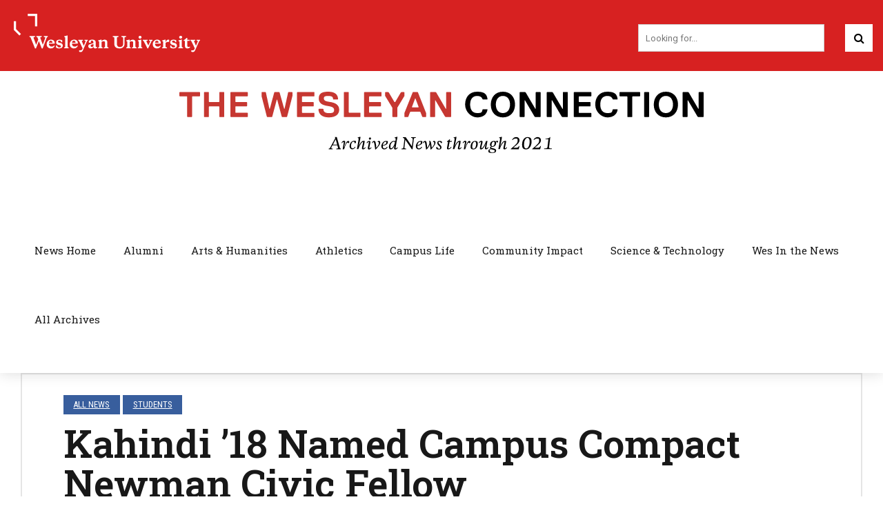

--- FILE ---
content_type: text/html; charset=UTF-8
request_url: https://newsletter.blogs.wesleyan.edu/2017/04/07/kahindi18newmanfellow/
body_size: 155279
content:
<!DOCTYPE html>
<html lang="en-US" data-bt-theme="Wesleyan Bold News 1.0.0">
<head>

<meta property="twitter:card" content="summary"><meta property="og:title" content="Kahindi &#8217;18 Named Campus Compact Newman Civic Fellow" /><meta property="og:type" content="article" /><meta property="og:url" content="https://newsletter.blogs.wesleyan.edu/2017/04/07/kahindi18newmanfellow/" />		<meta charset="UTF-8">
		<meta name="viewport" content="width=device-width, initial-scale=1, maximum-scale=1, user-scalable=no">
		<meta name="mobile-web-app-capable" content="yes">
		<meta name="apple-mobile-web-app-capable" content="yes"><title>Kahindi &#8217;18 Named Campus Compact Newman Civic Fellow</title>
<meta name='robots' content='max-image-preview:large' />
	<style>img:is([sizes="auto" i], [sizes^="auto," i]) { contain-intrinsic-size: 3000px 1500px }</style>
	<link rel='dns-prefetch' href='//fonts.googleapis.com' />
<link rel="alternate" type="application/rss+xml" title=" &raquo; Feed" href="https://newsletter.blogs.wesleyan.edu/feed/" />
<link rel="alternate" type="application/rss+xml" title=" &raquo; Comments Feed" href="https://newsletter.blogs.wesleyan.edu/comments/feed/" />
<script type="text/javascript">
/* <![CDATA[ */
window._wpemojiSettings = {"baseUrl":"https:\/\/s.w.org\/images\/core\/emoji\/16.0.1\/72x72\/","ext":".png","svgUrl":"https:\/\/s.w.org\/images\/core\/emoji\/16.0.1\/svg\/","svgExt":".svg","source":{"concatemoji":"https:\/\/newsletter.blogs.wesleyan.edu\/wp-includes\/js\/wp-emoji-release.min.js?ver=6.8.2"}};
/*! This file is auto-generated */
!function(s,n){var o,i,e;function c(e){try{var t={supportTests:e,timestamp:(new Date).valueOf()};sessionStorage.setItem(o,JSON.stringify(t))}catch(e){}}function p(e,t,n){e.clearRect(0,0,e.canvas.width,e.canvas.height),e.fillText(t,0,0);var t=new Uint32Array(e.getImageData(0,0,e.canvas.width,e.canvas.height).data),a=(e.clearRect(0,0,e.canvas.width,e.canvas.height),e.fillText(n,0,0),new Uint32Array(e.getImageData(0,0,e.canvas.width,e.canvas.height).data));return t.every(function(e,t){return e===a[t]})}function u(e,t){e.clearRect(0,0,e.canvas.width,e.canvas.height),e.fillText(t,0,0);for(var n=e.getImageData(16,16,1,1),a=0;a<n.data.length;a++)if(0!==n.data[a])return!1;return!0}function f(e,t,n,a){switch(t){case"flag":return n(e,"\ud83c\udff3\ufe0f\u200d\u26a7\ufe0f","\ud83c\udff3\ufe0f\u200b\u26a7\ufe0f")?!1:!n(e,"\ud83c\udde8\ud83c\uddf6","\ud83c\udde8\u200b\ud83c\uddf6")&&!n(e,"\ud83c\udff4\udb40\udc67\udb40\udc62\udb40\udc65\udb40\udc6e\udb40\udc67\udb40\udc7f","\ud83c\udff4\u200b\udb40\udc67\u200b\udb40\udc62\u200b\udb40\udc65\u200b\udb40\udc6e\u200b\udb40\udc67\u200b\udb40\udc7f");case"emoji":return!a(e,"\ud83e\udedf")}return!1}function g(e,t,n,a){var r="undefined"!=typeof WorkerGlobalScope&&self instanceof WorkerGlobalScope?new OffscreenCanvas(300,150):s.createElement("canvas"),o=r.getContext("2d",{willReadFrequently:!0}),i=(o.textBaseline="top",o.font="600 32px Arial",{});return e.forEach(function(e){i[e]=t(o,e,n,a)}),i}function t(e){var t=s.createElement("script");t.src=e,t.defer=!0,s.head.appendChild(t)}"undefined"!=typeof Promise&&(o="wpEmojiSettingsSupports",i=["flag","emoji"],n.supports={everything:!0,everythingExceptFlag:!0},e=new Promise(function(e){s.addEventListener("DOMContentLoaded",e,{once:!0})}),new Promise(function(t){var n=function(){try{var e=JSON.parse(sessionStorage.getItem(o));if("object"==typeof e&&"number"==typeof e.timestamp&&(new Date).valueOf()<e.timestamp+604800&&"object"==typeof e.supportTests)return e.supportTests}catch(e){}return null}();if(!n){if("undefined"!=typeof Worker&&"undefined"!=typeof OffscreenCanvas&&"undefined"!=typeof URL&&URL.createObjectURL&&"undefined"!=typeof Blob)try{var e="postMessage("+g.toString()+"("+[JSON.stringify(i),f.toString(),p.toString(),u.toString()].join(",")+"));",a=new Blob([e],{type:"text/javascript"}),r=new Worker(URL.createObjectURL(a),{name:"wpTestEmojiSupports"});return void(r.onmessage=function(e){c(n=e.data),r.terminate(),t(n)})}catch(e){}c(n=g(i,f,p,u))}t(n)}).then(function(e){for(var t in e)n.supports[t]=e[t],n.supports.everything=n.supports.everything&&n.supports[t],"flag"!==t&&(n.supports.everythingExceptFlag=n.supports.everythingExceptFlag&&n.supports[t]);n.supports.everythingExceptFlag=n.supports.everythingExceptFlag&&!n.supports.flag,n.DOMReady=!1,n.readyCallback=function(){n.DOMReady=!0}}).then(function(){return e}).then(function(){var e;n.supports.everything||(n.readyCallback(),(e=n.source||{}).concatemoji?t(e.concatemoji):e.wpemoji&&e.twemoji&&(t(e.twemoji),t(e.wpemoji)))}))}((window,document),window._wpemojiSettings);
/* ]]> */
</script>
<style id='wp-emoji-styles-inline-css' type='text/css'>

	img.wp-smiley, img.emoji {
		display: inline !important;
		border: none !important;
		box-shadow: none !important;
		height: 1em !important;
		width: 1em !important;
		margin: 0 0.07em !important;
		vertical-align: -0.1em !important;
		background: none !important;
		padding: 0 !important;
	}
</style>
<link rel='stylesheet' id='wp-block-library-css' href='https://newsletter.blogs.wesleyan.edu/wp-includes/css/dist/block-library/style.min.css?ver=6.8.2' type='text/css' media='all' />
<style id='classic-theme-styles-inline-css' type='text/css'>
/*! This file is auto-generated */
.wp-block-button__link{color:#fff;background-color:#32373c;border-radius:9999px;box-shadow:none;text-decoration:none;padding:calc(.667em + 2px) calc(1.333em + 2px);font-size:1.125em}.wp-block-file__button{background:#32373c;color:#fff;text-decoration:none}
</style>
<style id='global-styles-inline-css' type='text/css'>
:root{--wp--preset--aspect-ratio--square: 1;--wp--preset--aspect-ratio--4-3: 4/3;--wp--preset--aspect-ratio--3-4: 3/4;--wp--preset--aspect-ratio--3-2: 3/2;--wp--preset--aspect-ratio--2-3: 2/3;--wp--preset--aspect-ratio--16-9: 16/9;--wp--preset--aspect-ratio--9-16: 9/16;--wp--preset--color--black: #000000;--wp--preset--color--cyan-bluish-gray: #abb8c3;--wp--preset--color--white: #ffffff;--wp--preset--color--pale-pink: #f78da7;--wp--preset--color--vivid-red: #cf2e2e;--wp--preset--color--luminous-vivid-orange: #ff6900;--wp--preset--color--luminous-vivid-amber: #fcb900;--wp--preset--color--light-green-cyan: #7bdcb5;--wp--preset--color--vivid-green-cyan: #00d084;--wp--preset--color--pale-cyan-blue: #8ed1fc;--wp--preset--color--vivid-cyan-blue: #0693e3;--wp--preset--color--vivid-purple: #9b51e0;--wp--preset--gradient--vivid-cyan-blue-to-vivid-purple: linear-gradient(135deg,rgba(6,147,227,1) 0%,rgb(155,81,224) 100%);--wp--preset--gradient--light-green-cyan-to-vivid-green-cyan: linear-gradient(135deg,rgb(122,220,180) 0%,rgb(0,208,130) 100%);--wp--preset--gradient--luminous-vivid-amber-to-luminous-vivid-orange: linear-gradient(135deg,rgba(252,185,0,1) 0%,rgba(255,105,0,1) 100%);--wp--preset--gradient--luminous-vivid-orange-to-vivid-red: linear-gradient(135deg,rgba(255,105,0,1) 0%,rgb(207,46,46) 100%);--wp--preset--gradient--very-light-gray-to-cyan-bluish-gray: linear-gradient(135deg,rgb(238,238,238) 0%,rgb(169,184,195) 100%);--wp--preset--gradient--cool-to-warm-spectrum: linear-gradient(135deg,rgb(74,234,220) 0%,rgb(151,120,209) 20%,rgb(207,42,186) 40%,rgb(238,44,130) 60%,rgb(251,105,98) 80%,rgb(254,248,76) 100%);--wp--preset--gradient--blush-light-purple: linear-gradient(135deg,rgb(255,206,236) 0%,rgb(152,150,240) 100%);--wp--preset--gradient--blush-bordeaux: linear-gradient(135deg,rgb(254,205,165) 0%,rgb(254,45,45) 50%,rgb(107,0,62) 100%);--wp--preset--gradient--luminous-dusk: linear-gradient(135deg,rgb(255,203,112) 0%,rgb(199,81,192) 50%,rgb(65,88,208) 100%);--wp--preset--gradient--pale-ocean: linear-gradient(135deg,rgb(255,245,203) 0%,rgb(182,227,212) 50%,rgb(51,167,181) 100%);--wp--preset--gradient--electric-grass: linear-gradient(135deg,rgb(202,248,128) 0%,rgb(113,206,126) 100%);--wp--preset--gradient--midnight: linear-gradient(135deg,rgb(2,3,129) 0%,rgb(40,116,252) 100%);--wp--preset--font-size--small: 13px;--wp--preset--font-size--medium: 20px;--wp--preset--font-size--large: 36px;--wp--preset--font-size--x-large: 42px;--wp--preset--spacing--20: 0.44rem;--wp--preset--spacing--30: 0.67rem;--wp--preset--spacing--40: 1rem;--wp--preset--spacing--50: 1.5rem;--wp--preset--spacing--60: 2.25rem;--wp--preset--spacing--70: 3.38rem;--wp--preset--spacing--80: 5.06rem;--wp--preset--shadow--natural: 6px 6px 9px rgba(0, 0, 0, 0.2);--wp--preset--shadow--deep: 12px 12px 50px rgba(0, 0, 0, 0.4);--wp--preset--shadow--sharp: 6px 6px 0px rgba(0, 0, 0, 0.2);--wp--preset--shadow--outlined: 6px 6px 0px -3px rgba(255, 255, 255, 1), 6px 6px rgba(0, 0, 0, 1);--wp--preset--shadow--crisp: 6px 6px 0px rgba(0, 0, 0, 1);}:where(.is-layout-flex){gap: 0.5em;}:where(.is-layout-grid){gap: 0.5em;}body .is-layout-flex{display: flex;}.is-layout-flex{flex-wrap: wrap;align-items: center;}.is-layout-flex > :is(*, div){margin: 0;}body .is-layout-grid{display: grid;}.is-layout-grid > :is(*, div){margin: 0;}:where(.wp-block-columns.is-layout-flex){gap: 2em;}:where(.wp-block-columns.is-layout-grid){gap: 2em;}:where(.wp-block-post-template.is-layout-flex){gap: 1.25em;}:where(.wp-block-post-template.is-layout-grid){gap: 1.25em;}.has-black-color{color: var(--wp--preset--color--black) !important;}.has-cyan-bluish-gray-color{color: var(--wp--preset--color--cyan-bluish-gray) !important;}.has-white-color{color: var(--wp--preset--color--white) !important;}.has-pale-pink-color{color: var(--wp--preset--color--pale-pink) !important;}.has-vivid-red-color{color: var(--wp--preset--color--vivid-red) !important;}.has-luminous-vivid-orange-color{color: var(--wp--preset--color--luminous-vivid-orange) !important;}.has-luminous-vivid-amber-color{color: var(--wp--preset--color--luminous-vivid-amber) !important;}.has-light-green-cyan-color{color: var(--wp--preset--color--light-green-cyan) !important;}.has-vivid-green-cyan-color{color: var(--wp--preset--color--vivid-green-cyan) !important;}.has-pale-cyan-blue-color{color: var(--wp--preset--color--pale-cyan-blue) !important;}.has-vivid-cyan-blue-color{color: var(--wp--preset--color--vivid-cyan-blue) !important;}.has-vivid-purple-color{color: var(--wp--preset--color--vivid-purple) !important;}.has-black-background-color{background-color: var(--wp--preset--color--black) !important;}.has-cyan-bluish-gray-background-color{background-color: var(--wp--preset--color--cyan-bluish-gray) !important;}.has-white-background-color{background-color: var(--wp--preset--color--white) !important;}.has-pale-pink-background-color{background-color: var(--wp--preset--color--pale-pink) !important;}.has-vivid-red-background-color{background-color: var(--wp--preset--color--vivid-red) !important;}.has-luminous-vivid-orange-background-color{background-color: var(--wp--preset--color--luminous-vivid-orange) !important;}.has-luminous-vivid-amber-background-color{background-color: var(--wp--preset--color--luminous-vivid-amber) !important;}.has-light-green-cyan-background-color{background-color: var(--wp--preset--color--light-green-cyan) !important;}.has-vivid-green-cyan-background-color{background-color: var(--wp--preset--color--vivid-green-cyan) !important;}.has-pale-cyan-blue-background-color{background-color: var(--wp--preset--color--pale-cyan-blue) !important;}.has-vivid-cyan-blue-background-color{background-color: var(--wp--preset--color--vivid-cyan-blue) !important;}.has-vivid-purple-background-color{background-color: var(--wp--preset--color--vivid-purple) !important;}.has-black-border-color{border-color: var(--wp--preset--color--black) !important;}.has-cyan-bluish-gray-border-color{border-color: var(--wp--preset--color--cyan-bluish-gray) !important;}.has-white-border-color{border-color: var(--wp--preset--color--white) !important;}.has-pale-pink-border-color{border-color: var(--wp--preset--color--pale-pink) !important;}.has-vivid-red-border-color{border-color: var(--wp--preset--color--vivid-red) !important;}.has-luminous-vivid-orange-border-color{border-color: var(--wp--preset--color--luminous-vivid-orange) !important;}.has-luminous-vivid-amber-border-color{border-color: var(--wp--preset--color--luminous-vivid-amber) !important;}.has-light-green-cyan-border-color{border-color: var(--wp--preset--color--light-green-cyan) !important;}.has-vivid-green-cyan-border-color{border-color: var(--wp--preset--color--vivid-green-cyan) !important;}.has-pale-cyan-blue-border-color{border-color: var(--wp--preset--color--pale-cyan-blue) !important;}.has-vivid-cyan-blue-border-color{border-color: var(--wp--preset--color--vivid-cyan-blue) !important;}.has-vivid-purple-border-color{border-color: var(--wp--preset--color--vivid-purple) !important;}.has-vivid-cyan-blue-to-vivid-purple-gradient-background{background: var(--wp--preset--gradient--vivid-cyan-blue-to-vivid-purple) !important;}.has-light-green-cyan-to-vivid-green-cyan-gradient-background{background: var(--wp--preset--gradient--light-green-cyan-to-vivid-green-cyan) !important;}.has-luminous-vivid-amber-to-luminous-vivid-orange-gradient-background{background: var(--wp--preset--gradient--luminous-vivid-amber-to-luminous-vivid-orange) !important;}.has-luminous-vivid-orange-to-vivid-red-gradient-background{background: var(--wp--preset--gradient--luminous-vivid-orange-to-vivid-red) !important;}.has-very-light-gray-to-cyan-bluish-gray-gradient-background{background: var(--wp--preset--gradient--very-light-gray-to-cyan-bluish-gray) !important;}.has-cool-to-warm-spectrum-gradient-background{background: var(--wp--preset--gradient--cool-to-warm-spectrum) !important;}.has-blush-light-purple-gradient-background{background: var(--wp--preset--gradient--blush-light-purple) !important;}.has-blush-bordeaux-gradient-background{background: var(--wp--preset--gradient--blush-bordeaux) !important;}.has-luminous-dusk-gradient-background{background: var(--wp--preset--gradient--luminous-dusk) !important;}.has-pale-ocean-gradient-background{background: var(--wp--preset--gradient--pale-ocean) !important;}.has-electric-grass-gradient-background{background: var(--wp--preset--gradient--electric-grass) !important;}.has-midnight-gradient-background{background: var(--wp--preset--gradient--midnight) !important;}.has-small-font-size{font-size: var(--wp--preset--font-size--small) !important;}.has-medium-font-size{font-size: var(--wp--preset--font-size--medium) !important;}.has-large-font-size{font-size: var(--wp--preset--font-size--large) !important;}.has-x-large-font-size{font-size: var(--wp--preset--font-size--x-large) !important;}
:where(.wp-block-post-template.is-layout-flex){gap: 1.25em;}:where(.wp-block-post-template.is-layout-grid){gap: 1.25em;}
:where(.wp-block-columns.is-layout-flex){gap: 2em;}:where(.wp-block-columns.is-layout-grid){gap: 2em;}
:root :where(.wp-block-pullquote){font-size: 1.5em;line-height: 1.6;}
</style>
<link rel='stylesheet' id='player-css' href='https://newsletter.blogs.wesleyan.edu/wp-content/plugins/brightcove-embed/player.css?ver=6.8.2' type='text/css' media='all' />
<link rel='stylesheet' id='child-style-css' href='https://newsletter.blogs.wesleyan.edu/wp-content/themes/bold-news-child/style.css?ver=6.8.2' type='text/css' media='all' />
<link rel='stylesheet' id='bold-news-style-css' href='https://newsletter.blogs.wesleyan.edu/wp-content/themes/bold-news/style.css?ver=6.8.2' type='text/css' media='screen' />
<style id='bold-news-style-inline-css' type='text/css'>
select, input{font-family: Roboto;} input:not([type='checkbox']):not([type='radio']), textarea, select{ font-family: "Roboto";} html a:hover, .btLightSkin a:hover, .btDarkSkin .btLightSkin a:hover, .btLightSkin .btDarkSkin .btLightSkin a:hover, .btDarkSkin a:hover, .btLightSkin .btDarkSkin a:hover, .btDarkSkin.btLightSkin .btDarkSkin a:hover{ color: #d72121;} .btLightSkin .btText a, .btDarkSkin .btLightSkin .btText a, .btLightSkin .btDarkSkin .btLightSkin .btText a, .btDarkSkin .btText a, .btLightSkin .btDarkSkin .btText a, .btDarkSkin.btLightSkin .btDarkSkin .btText a{color: #d72121;} figcaption{ font-family: Roboto Condensed;} body{font-family: "Roboto",Arial,sans-serif;} .btContentHolder blockquote{ font-family: Roboto Slab;} .btContentHolder blockquote:before{ font-family: Roboto Slab;} .btContentHolder cite{ font-family: Roboto Slab;} h1, h2, h3, h4, h5, h6{font-family: "Roboto Slab";} .btContentHolder table thead th{ background-color: #d72121; font-family: Roboto Slab; -webkit-box-shadow: 0 -3px 0 #7f1313; box-shadow: 0 -3px 0 #7f1313;} .btAccentColorBackground{background-color: #d72121 !important;} .btAccentColorBackground .headline b.animate.animated{color: #000000;} .btAccentColorBackground .btDash.bottomDash .dash:after{border-color: #000000;} .btAccentDarkColorBackground{background-color: #7f1313 !important;} .btAccentDarkColorBackground .headline b.animate.animated{color: #000000;} .btAccentVeryDarkColorBackground{background-color: #3c0909 !important;} .btAccentLightColorBackground{background-color: rgba(215,33,33,0.7) !important;} .btAlternateColorBackground{background-color: #000000 !important;} .btAlternateDarkColorBackground{background-color: #000000 !important;} .btAlternateVeryDarkColorBackground{background-color: #000000 !important;} .btAlternateLightColorBackground{background-color: rgba(0,0,0,0.6) !important;} .btAccentDarkHeader .btPreloader .animation > div:first-child, .btLightAccentHeader .btPreloader .animation > div:first-child{ background-color: #7f1313;} .btPreloader .animation .preloaderLogo{height: 100px;} .btPageHeadline .header .dash .btSuperTitleHeading{font-family: Roboto Condensed;} .btPageHeadline .header .dash .btSubTitleHeading{font-family: Roboto Condensed;} .mainHeader{ font-family: "Roboto Slab";} .btMenuVertical.btAccentDarkHeader .mainHeader, .btMenuVertical.btLightAccentHeader .mainHeader{background-color: #d72121;} .menuPort{font-family: "Roboto Slab";} .menuPort nav ul ul li > a:hover, .menuPort nav ul ul li > .bt_mega_menu_title:hover{color: #d72121 !important;} .menuPort nav > ul > li > a, .menuPort nav > ul > li > .bt_mega_menu_title{line-height: 100px;} .btTextLogo{ line-height: 100px;} .btLogoArea .logo{line-height: 100px;} .btLogoArea .logo img{height: 100px;} .btHorizontalMenuTrigger:hover:before, .btHorizontalMenuTrigger:hover:after{border-color: #d72121;} .btHorizontalMenuTrigger:hover .btIco{border-color: #d72121;} .btMenuHorizontal .menuPort nav > ul > li.current-menu-ancestor > a, .btMenuHorizontal .menuPort nav > ul > li.current-page-ancestor > a, .btMenuHorizontal .menuPort nav > ul > li.current-menu-item > a, .btMenuHorizontal .menuPort nav > ul > li.current-menu-ancestor > .bt_mega_menu_title, .btMenuHorizontal .menuPort nav > ul > li.current-page-ancestor > .bt_mega_menu_title, .btMenuHorizontal .menuPort nav > ul > li.current-menu-item > .bt_mega_menu_title{color: #d72121;} .btMenuHorizontal .menuPort ul ul li > a:before{ background-color: #d72121;} .btMenuHorizontal .menuPort ul ul li.menu-item-has-children > a:hover:after{ color: #d72121;} .btMenuHorizontal .menuPort ul ul li.current-menu-item > a:hover:before{background-color: #d72121; border-color: #d72121;} body.btMenuHorizontal .subToggler{ line-height: 100px;} .btMenuHorizontal .menuPort > nav > ul ul{ font-family: Roboto;} html:not(.touch) body.btMenuHorizontal .menuPort > nav > ul > li.btMenuWideDropdown > ul > li > a{ font-family: Roboto Slab;} @media (min-width: 1024px){html.touch body.btMenuHorizontal .menuPort > nav > ul > li.btMenuWideDropdown > ul > li > a{ font-family: Roboto Slab;} html.touch body.btMenuHorizontal .menuPort > nav > ul li.btMenuWideDropdown .subToggler{ margin: 0 0 -100px 0;} }.btMenuHorizontal.btMenuBelowLogo .menuPort{height: 100px;} .btAccentLightHeader.btMenuHorizontal .btBelowLogoArea .topBarInMenu a.btIconWidget.btAccentIconWidget:hover .btIco.btIcoDefaultType.btIcoDefaultColor .btIcoHolder:before, .btAccentLightHeader.btMenuHorizontal .btBelowLogoArea .topBarInMenu .widget_shopping_cart .widget_shopping_cart_content.on .btIco.btIcoDefaultType.btIcoDefaultColor .btIcoHolder:before, .btAccentLightHeader.btMenuHorizontal .topBar .topBarInMenu a.btIconWidget.btAccentIconWidget:hover .btIco.btIcoDefaultType.btIcoDefaultColor .btIcoHolder:before, .btAccentLightHeader.btMenuHorizontal .topBar .topBarInMenu .widget_shopping_cart .widget_shopping_cart_content.on .btIco.btIcoDefaultType.btIcoDefaultColor .btIcoHolder:before{color: #d72121 !important;} .btAccentLightHeader.btMenuHorizontal .btBelowLogoArea .topBarInMenu .widget_shopping_cart .btIco:hover .btIcoHolder:before, .btAccentLightHeader.btMenuHorizontal .topBar .topBarInMenu .widget_shopping_cart .btIco:hover .btIcoHolder:before{color: #d72121 !important;} .btAccentLightHeader.btMenuHorizontal .btBelowLogoArea .topBarInMenu .btSearch .btIco a:hover:before, .btAccentLightHeader.btMenuHorizontal .topBar .topBarInMenu .btSearch .btIco a:hover:before{ color: #d72121 !important;} .btAccentLightHeader.btMenuHorizontal .topTools a.btIconWidget.btAccentIconWidget:hover .btIco.btIcoDefaultType.btIcoDefaultColor .btIcoHolder:before, .btAccentLightHeader.btMenuHorizontal .topTools .widget_shopping_cart .widget_shopping_cart_content.on .btIco.btIcoDefaultType.btIcoDefaultColor .btIcoHolder:before{color: #d72121 !important;} .btAccentLightHeader.btMenuHorizontal .topTools .widget_shopping_cart .btIco:hover .btIcoHolder:before{color: #d72121 !important;} .btAccentLightHeader.btMenuHorizontal .topTools .btSearch .btIco a:hover:before{ color: #d72121 !important;} .btAccentLightHeader.btMenuHorizontal:not(.btBelowMenu) .btBelowLogoArea, .btAccentLightHeader.btMenuHorizontal:not(.btBelowMenu) .topBar, .btAccentLightHeader.btMenuHorizontal.btStickyHeaderActive .btBelowLogoArea, .btAccentLightHeader.btMenuHorizontal.btStickyHeaderActive .topBar{background-color: #d72121;} .btAccentLightHeader.btMenuHorizontal:not(.btBelowMenu) .btBelowLogoArea:before, .btAccentLightHeader.btMenuHorizontal:not(.btBelowMenu) .topBar:before, .btAccentLightHeader.btMenuHorizontal.btStickyHeaderActive .btBelowLogoArea:before, .btAccentLightHeader.btMenuHorizontal.btStickyHeaderActive .topBar:before{ background-color: #d72121;} .btAccentLightHeader.btMenuHorizontal.btBelowMenu:not(.btStickyHeaderActive) .mainHeader .btBelowLogoArea, .btAccentLightHeader.btMenuHorizontal.btBelowMenu:not(.btStickyHeaderActive) .mainHeader .topBar{background-color: #d72121;} .btLightSkin.btLightHeader.btMenuHorizontal.btMenuBelowLogo .btBelowLogoArea .menuPort > nav > ul > li.current-menu-item > a, .btLightSkin.btLightHeader.btMenuHorizontal.btMenuBelowLogo .btBelowLogoArea .menuPort > nav > ul > li.current-menu-item > .bt_mega_menu_title, .btLightSkin.btLightHeader.btMenuHorizontal.btMenuBelowLogo .btBelowLogoArea .menuPort > nav > ul > li.current-menu-ancestor > a, .btLightSkin.btLightHeader.btMenuHorizontal.btMenuBelowLogo .btBelowLogoArea .menuPort > nav > ul > li.current-menu-ancestor > .bt_mega_menu_title, .btLightSkin.btLightHeader.btMenuHorizontal.btMenuBelowLogo .btBelowLogoArea .menuPort > nav > ul > li.current-page-ancestor > a, .btLightSkin.btLightHeader.btMenuHorizontal.btMenuBelowLogo .btBelowLogoArea .menuPort > nav > ul > li.current-page-ancestor > .bt_mega_menu_title, .btDarkSkin.btLightHeader.btMenuHorizontal.btMenuBelowLogo .btBelowLogoArea .menuPort > nav > ul > li.current-menu-item > a, .btDarkSkin.btLightHeader.btMenuHorizontal.btMenuBelowLogo .btBelowLogoArea .menuPort > nav > ul > li.current-menu-item > .bt_mega_menu_title, .btDarkSkin.btLightHeader.btMenuHorizontal.btMenuBelowLogo .btBelowLogoArea .menuPort > nav > ul > li.current-menu-ancestor > a, .btDarkSkin.btLightHeader.btMenuHorizontal.btMenuBelowLogo .btBelowLogoArea .menuPort > nav > ul > li.current-menu-ancestor > .bt_mega_menu_title, .btDarkSkin.btLightHeader.btMenuHorizontal.btMenuBelowLogo .btBelowLogoArea .menuPort > nav > ul > li.current-page-ancestor > a, .btDarkSkin.btLightHeader.btMenuHorizontal.btMenuBelowLogo .btBelowLogoArea .menuPort > nav > ul > li.current-page-ancestor > .bt_mega_menu_title, .btLightSkin.btLightHeader.btMenuHorizontal.btMenuBelowLogo .topBar .menuPort > nav > ul > li.current-menu-item > a, .btLightSkin.btLightHeader.btMenuHorizontal.btMenuBelowLogo .topBar .menuPort > nav > ul > li.current-menu-item > .bt_mega_menu_title, .btLightSkin.btLightHeader.btMenuHorizontal.btMenuBelowLogo .topBar .menuPort > nav > ul > li.current-menu-ancestor > a, .btLightSkin.btLightHeader.btMenuHorizontal.btMenuBelowLogo .topBar .menuPort > nav > ul > li.current-menu-ancestor > .bt_mega_menu_title, .btLightSkin.btLightHeader.btMenuHorizontal.btMenuBelowLogo .topBar .menuPort > nav > ul > li.current-page-ancestor > a, .btLightSkin.btLightHeader.btMenuHorizontal.btMenuBelowLogo .topBar .menuPort > nav > ul > li.current-page-ancestor > .bt_mega_menu_title, .btDarkSkin.btLightHeader.btMenuHorizontal.btMenuBelowLogo .topBar .menuPort > nav > ul > li.current-menu-item > a, .btDarkSkin.btLightHeader.btMenuHorizontal.btMenuBelowLogo .topBar .menuPort > nav > ul > li.current-menu-item > .bt_mega_menu_title, .btDarkSkin.btLightHeader.btMenuHorizontal.btMenuBelowLogo .topBar .menuPort > nav > ul > li.current-menu-ancestor > a, .btDarkSkin.btLightHeader.btMenuHorizontal.btMenuBelowLogo .topBar .menuPort > nav > ul > li.current-menu-ancestor > .bt_mega_menu_title, .btDarkSkin.btLightHeader.btMenuHorizontal.btMenuBelowLogo .topBar .menuPort > nav > ul > li.current-page-ancestor > a, .btDarkSkin.btLightHeader.btMenuHorizontal.btMenuBelowLogo .topBar .menuPort > nav > ul > li.current-page-ancestor > .bt_mega_menu_title{color: #d72121 !important;} .btLightHeader.btMenuHorizontal.btMenuBelowLogo .mainHeader .topBarInMenu a:hover.btIconWidget .btIconWidgetContent{color: #d72121;} .btLightHeader.btMenuHorizontal.btMenuBelowLogo .mainHeader .topBarInMenu span.btIconWidget .btIco.btIcoDefaultType.btIcoDefaultColor .btIcoHolder:before, .btLightHeader.btMenuHorizontal.btMenuBelowLogo .mainHeader .topBarInMenu a.btIconWidget .btIco.btIcoDefaultType.btIcoDefaultColor .btIcoHolder:before{ -webkit-box-shadow: 0 0 0 0 #d72121 inset; box-shadow: 0 0 0 0 #d72121 inset;} .btLightHeader.btMenuHorizontal.btMenuBelowLogo .mainHeader .topBarInMenu span.btIconWidget.btAccentIconWidget .btIco.btIcoDefaultType.btIcoDefaultColor .btIcoHolder:before, .btLightHeader.btMenuHorizontal.btMenuBelowLogo .mainHeader .topBarInMenu a.btIconWidget.btAccentIconWidget .btIco.btIcoDefaultType.btIcoDefaultColor .btIcoHolder:before{color: #d72121; -webkit-box-shadow: 0 0 0 0 #d72121 inset; box-shadow: 0 0 0 0 #d72121 inset;} .btLightHeader.btMenuHorizontal.btMenuBelowLogo .mainHeader .topBarInMenu a.btIconWidget.btAccentIconWidget:hover .btIco.btIcoDefaultType.btIcoDefaultColor .btIcoHolder:before, .btLightHeader.btMenuHorizontal.btMenuBelowLogo .mainHeader .topBarInMenu .widget_shopping_cart .widget_shopping_cart_content.on .btIco.btIcoDefaultType.btIcoDefaultColor .btIcoHolder:before{ -webkit-box-shadow: 0 0 0 1.5em #d72121 inset; box-shadow: 0 0 0 1.5em #d72121 inset;} .btLightHeader.btMenuHorizontal.btMenuBelowLogo .mainHeader .topBarInMenu .widget_shopping_cart .btIco:hover .btIcoHolder:before{ -webkit-box-shadow: 0 0 0 1.5em #d72121 inset !important; box-shadow: 0 0 0 1.5em #d72121 inset !important;} .btLightHeader.btMenuHorizontal.btMenuBelowLogo .mainHeader .topBarInMenu .btSearch .btIco a:hover:before{-webkit-box-shadow: 0 0 0 1.5em #d72121 inset !important; box-shadow: 0 0 0 1.5em #d72121 inset !important;} .btLightHeader.btMenuHorizontal .topTools a:hover.btIconWidget .btIconWidgetContent{color: #d72121;} .btLightHeader.btMenuHorizontal .topTools span.btIconWidget.btAccentIconWidget .btIco.btIcoDefaultType.btIcoDefaultColor .btIcoHolder:before, .btLightHeader.btMenuHorizontal .topTools a.btIconWidget.btAccentIconWidget .btIco.btIcoDefaultType.btIcoDefaultColor .btIcoHolder:before{color: #d72121;} .btLightHeader.btMenuHorizontal .topTools a.btIconWidget.btAccentIconWidget:hover .btIco.btIcoDefaultType.btIcoDefaultColor .btIcoHolder:before{ -webkit-box-shadow: 0 0 0 1.5em #d72121 inset; box-shadow: 0 0 0 1.5em #d72121 inset;} .btLightHeader.btMenuHorizontal .topTools .btSearch .btIco a:hover:before{-webkit-box-shadow: 0 0 0 1.5em #d72121 inset !important; box-shadow: 0 0 0 1.5em #d72121 inset !important;} .btAccentDarkHeader.btMenuHorizontal .mainHeader .topTools a:hover.btIconWidget .btIconWidgetContent{color: #d72121;} .btAccentDarkHeader.btMenuHorizontal .mainHeader .topTools span.btIconWidget.btAccentIconWidget .btIco.btIcoDefaultType.btIcoDefaultColor .btIcoHolder:before, .btAccentDarkHeader.btMenuHorizontal .mainHeader .topTools a.btIconWidget.btAccentIconWidget .btIco.btIcoDefaultType.btIcoDefaultColor .btIcoHolder:before{color: #d72121;} .btAccentDarkHeader.btMenuHorizontal .mainHeader .topTools a.btIconWidget.btAccentIconWidget:hover .btIco.btIcoDefaultType.btIcoDefaultColor .btIcoHolder:before{ -webkit-box-shadow: 0 0 0 1.5em #d72121 inset; box-shadow: 0 0 0 1.5em #d72121 inset;} .btAccentDarkHeader.btMenuHorizontal .mainHeader .topTools .btSearch .btIco a:hover:before{-webkit-box-shadow: 0 0 0 1.5em #d72121 inset !important; box-shadow: 0 0 0 1.5em #d72121 inset !important;} .btLightSkin.btAccentDarkHeader.btMenuHorizontal.btMenuBelowLogo .mainHeader .menuPort > nav > ul > li.current-menu-item > a, .btLightSkin.btAccentDarkHeader.btMenuHorizontal.btMenuBelowLogo .mainHeader .menuPort > nav > ul > li.current-menu-item > .bt_mega_menu_title, .btLightSkin.btAccentDarkHeader.btMenuHorizontal.btMenuBelowLogo .mainHeader .menuPort > nav > ul > li.current-menu-ancestor > a, .btLightSkin.btAccentDarkHeader.btMenuHorizontal.btMenuBelowLogo .mainHeader .menuPort > nav > ul > li.current-menu-ancestor > .bt_mega_menu_title, .btLightSkin.btAccentDarkHeader.btMenuHorizontal.btMenuBelowLogo .mainHeader .menuPort > nav > ul > li.current-page-ancestor > a, .btLightSkin.btAccentDarkHeader.btMenuHorizontal.btMenuBelowLogo .mainHeader .menuPort > nav > ul > li.current-page-ancestor > .bt_mega_menu_title, .btDarkSkin.btAccentDarkHeader.btMenuHorizontal.btMenuBelowLogo .mainHeader .menuPort > nav > ul > li.current-menu-item > a, .btDarkSkin.btAccentDarkHeader.btMenuHorizontal.btMenuBelowLogo .mainHeader .menuPort > nav > ul > li.current-menu-item > .bt_mega_menu_title, .btDarkSkin.btAccentDarkHeader.btMenuHorizontal.btMenuBelowLogo .mainHeader .menuPort > nav > ul > li.current-menu-ancestor > a, .btDarkSkin.btAccentDarkHeader.btMenuHorizontal.btMenuBelowLogo .mainHeader .menuPort > nav > ul > li.current-menu-ancestor > .bt_mega_menu_title, .btDarkSkin.btAccentDarkHeader.btMenuHorizontal.btMenuBelowLogo .mainHeader .menuPort > nav > ul > li.current-page-ancestor > a, .btDarkSkin.btAccentDarkHeader.btMenuHorizontal.btMenuBelowLogo .mainHeader .menuPort > nav > ul > li.current-page-ancestor > .bt_mega_menu_title{color: #d72121 !important;} .btAccentDarkHeader.btMenuHorizontal.btMenuBelowLogo .mainHeader .topBarInMenu a:hover.btIconWidget .btIconWidgetContent{color: #d72121;} .btAccentDarkHeader.btMenuHorizontal.btMenuBelowLogo .mainHeader .topBarInMenu span.btIconWidget .btIco.btIcoDefaultType.btIcoDefaultColor .btIcoHolder:before, .btAccentDarkHeader.btMenuHorizontal.btMenuBelowLogo .mainHeader .topBarInMenu a.btIconWidget .btIco.btIcoDefaultType.btIcoDefaultColor .btIcoHolder:before{ -webkit-box-shadow: 0 0 0 0 #d72121 inset; box-shadow: 0 0 0 0 #d72121 inset;} .btAccentDarkHeader.btMenuHorizontal.btMenuBelowLogo .mainHeader .topBarInMenu span.btIconWidget.btAccentIconWidget .btIco.btIcoDefaultType.btIcoDefaultColor .btIcoHolder:before, .btAccentDarkHeader.btMenuHorizontal.btMenuBelowLogo .mainHeader .topBarInMenu a.btIconWidget.btAccentIconWidget .btIco.btIcoDefaultType.btIcoDefaultColor .btIcoHolder:before{color: #d72121; -webkit-box-shadow: 0 0 0 0 #d72121 inset; box-shadow: 0 0 0 0 #d72121 inset;} .btAccentDarkHeader.btMenuHorizontal.btMenuBelowLogo .mainHeader .topBarInMenu a.btIconWidget.btAccentIconWidget:hover .btIco.btIcoDefaultType.btIcoDefaultColor .btIcoHolder:before, .btAccentDarkHeader.btMenuHorizontal.btMenuBelowLogo .mainHeader .topBarInMenu .widget_shopping_cart .widget_shopping_cart_content.on .btIco.btIcoDefaultType.btIcoDefaultColor .btIcoHolder:before{ -webkit-box-shadow: 0 0 0 1.5em #d72121 inset; box-shadow: 0 0 0 1.5em #d72121 inset;} .btAccentDarkHeader.btMenuHorizontal.btMenuBelowLogo .mainHeader .topBarInMenu .widget_shopping_cart .btIco:hover .btIcoHolder:before{ -webkit-box-shadow: 0 0 0 1.5em #d72121 inset !important; box-shadow: 0 0 0 1.5em #d72121 inset !important;} .btAccentDarkHeader.btMenuHorizontal.btMenuBelowLogo .mainHeader .topBarInMenu .btSearch .btIco a:hover:before{-webkit-box-shadow: 0 0 0 1.5em #d72121 inset !important; box-shadow: 0 0 0 1.5em #d72121 inset !important;} .btAccentDarkHeader.btMenuHorizontal:not(.btMenuBelowLogo) .mainHeader .topBarInMenu a.btIconWidget.btAccentIconWidget:hover .btIco.btIcoDefaultType.btIcoDefaultColor .btIcoHolder:before, .btAccentDarkHeader.btMenuHorizontal:not(.btMenuBelowLogo) .mainHeader .topBarInMenu .widget_shopping_cart .widget_shopping_cart_content.on .btIco.btIcoDefaultType.btIcoDefaultColor .btIcoHolder:before{color: #d72121 !important;} .btAccentDarkHeader.btMenuHorizontal:not(.btMenuBelowLogo) .mainHeader .topBarInMenu .widget_shopping_cart .btIco:hover .btIcoHolder:before{color: #d72121 !important;} .btAccentDarkHeader.btMenuHorizontal:not(.btMenuBelowLogo) .mainHeader .topBarInMenu .btSearch .btIco a:hover:before{ color: #d72121 !important;} .btAccentDarkHeader.btMenuHorizontal:not(.btBelowMenu) .mainHeader, .btAccentDarkHeader.btMenuHorizontal.btStickyHeaderActive .mainHeader{background-color: #d72121;} .btAccentDarkHeader.btMenuHorizontal.btBelowMenu:not(.btStickyHeaderActive) .mainHeader .port .btLogoArea{background-color: #d72121;} .btLightAccentHeader.btMenuHorizontal:not(.btMenuBelowLogo):not(.btStickyHeaderActive) .mainHeader .topBarInMenu a.btIconWidget.btAccentIconWidget:hover .btIco.btIcoDefaultType.btIcoDefaultColor .btIcoHolder:before, .btLightAccentHeader.btMenuHorizontal:not(.btMenuBelowLogo):not(.btStickyHeaderActive) .mainHeader .topBarInMenu .widget_shopping_cart .widget_shopping_cart_content.on .btIco.btIcoDefaultType.btIcoDefaultColor .btIcoHolder:before{color: #d72121 !important;} .btLightAccentHeader.btMenuHorizontal:not(.btMenuBelowLogo):not(.btStickyHeaderActive) .mainHeader .topBarInMenu .widget_shopping_cart .btIco:hover .btIcoHolder:before{color: #d72121 !important;} .btLightAccentHeader.btMenuHorizontal:not(.btMenuBelowLogo):not(.btStickyHeaderActive) .mainHeader .topBarInMenu .btSearch .btIco a:hover:before{ color: #d72121;} .btLightAccentHeader.btMenuHorizontal:not(.btBelowMenu) .mainHeader, .btLightAccentHeader.btMenuHorizontal.btStickyHeaderActive .mainHeader{background-color: #d72121;} .btLightAccentHeader.btMenuHorizontal.btBelowMenu:not(.btStickyHeaderActive) .mainHeader .port .btLogoArea{background-color: #d72121;} .btLightSkin.btBlackHeader.btMenuHorizontal .mainHeader .menuPort > nav > ul > li.current-menu-item > a, .btLightSkin.btBlackHeader.btMenuHorizontal .mainHeader .menuPort > nav > ul > li.current-menu-item > .bt_mega_menu_title, .btLightSkin.btBlackHeader.btMenuHorizontal .mainHeader .menuPort > nav > ul > li.current-menu-ancestor > a, .btLightSkin.btBlackHeader.btMenuHorizontal .mainHeader .menuPort > nav > ul > li.current-menu-ancestor > .bt_mega_menu_title, .btLightSkin.btBlackHeader.btMenuHorizontal .mainHeader .menuPort > nav > ul > li.current-page-ancestor > a, .btLightSkin.btBlackHeader.btMenuHorizontal .mainHeader .menuPort > nav > ul > li.current-page-ancestor > .bt_mega_menu_title, .btDarkSkin.btBlackHeader.btMenuHorizontal .mainHeader .menuPort > nav > ul > li.current-menu-item > a, .btDarkSkin.btBlackHeader.btMenuHorizontal .mainHeader .menuPort > nav > ul > li.current-menu-item > .bt_mega_menu_title, .btDarkSkin.btBlackHeader.btMenuHorizontal .mainHeader .menuPort > nav > ul > li.current-menu-ancestor > a, .btDarkSkin.btBlackHeader.btMenuHorizontal .mainHeader .menuPort > nav > ul > li.current-menu-ancestor > .bt_mega_menu_title, .btDarkSkin.btBlackHeader.btMenuHorizontal .mainHeader .menuPort > nav > ul > li.current-page-ancestor > a, .btDarkSkin.btBlackHeader.btMenuHorizontal .mainHeader .menuPort > nav > ul > li.current-page-ancestor > .bt_mega_menu_title{color: #d72121 !important;} .btBlackHeader.btMenuHorizontal .mainHeader .topTools a:hover.btIconWidget .btIconWidgetContent, .btBlackHeader.btMenuHorizontal .mainHeader .topBarInMenu a:hover.btIconWidget .btIconWidgetContent{color: #d72121;} .btBlackHeader.btMenuHorizontal .mainHeader .topTools span.btIconWidget.btAccentIconWidget .btIco.btIcoDefaultType.btIcoDefaultColor .btIcoHolder:before, .btBlackHeader.btMenuHorizontal .mainHeader .topTools a.btIconWidget.btAccentIconWidget .btIco.btIcoDefaultType.btIcoDefaultColor .btIcoHolder:before, .btBlackHeader.btMenuHorizontal .mainHeader .topBarInMenu span.btIconWidget.btAccentIconWidget .btIco.btIcoDefaultType.btIcoDefaultColor .btIcoHolder:before, .btBlackHeader.btMenuHorizontal .mainHeader .topBarInMenu a.btIconWidget.btAccentIconWidget .btIco.btIcoDefaultType.btIcoDefaultColor .btIcoHolder:before{color: #d72121; -webkit-box-shadow: 0 0 0 0 #d72121 inset; box-shadow: 0 0 0 0 #d72121 inset;} .btBlackHeader.btMenuHorizontal .mainHeader .topTools a.btIconWidget.btAccentIconWidget:hover .btIco.btIcoDefaultType.btIcoDefaultColor .btIcoHolder:before, .btBlackHeader.btMenuHorizontal .mainHeader .topBarInMenu a.btIconWidget.btAccentIconWidget:hover .btIco.btIcoDefaultType.btIcoDefaultColor .btIcoHolder:before{ -webkit-box-shadow: 0 0 0 1.5em #d72121 inset; box-shadow: 0 0 0 1.5em #d72121 inset;} .btBlackHeader.btMenuHorizontal .mainHeader .topTools a.btIconWidget.btAccentIconWidget:hover .btIco.btIcoDefaultType.btIcoDefaultColor .btIcoHolder:before, .btBlackHeader.btMenuHorizontal .mainHeader .topTools .widget_shopping_cart .widget_shopping_cart_content.on .btIco.btIcoDefaultType.btIcoDefaultColor .btIcoHolder:before, .btBlackHeader.btMenuHorizontal .mainHeader .topBarInMenu a.btIconWidget.btAccentIconWidget:hover .btIco.btIcoDefaultType.btIcoDefaultColor .btIcoHolder:before, .btBlackHeader.btMenuHorizontal .mainHeader .topBarInMenu .widget_shopping_cart .widget_shopping_cart_content.on .btIco.btIcoDefaultType.btIcoDefaultColor .btIcoHolder:before{ -webkit-box-shadow: 0 0 0 1.5em #d72121 inset !important; box-shadow: 0 0 0 1.5em #d72121 inset !important;} .btBlackHeader.btMenuHorizontal .mainHeader .topTools .widget_shopping_cart .btIco:hover .btIcoHolder:before, .btBlackHeader.btMenuHorizontal .mainHeader .topBarInMenu .widget_shopping_cart .btIco:hover .btIcoHolder:before{ -webkit-box-shadow: 0 0 0 1.5em #d72121 inset !important; box-shadow: 0 0 0 1.5em #d72121 inset !important;} .btBlackHeader.btMenuHorizontal .mainHeader .topTools .widget_shopping_cart .widget_shopping_cart_content .btIconWidget .btIco.btIcoDefaultType.btIcoDefaultColor .btIcoHolder:before, .btBlackHeader.btMenuHorizontal .mainHeader .topBarInMenu .widget_shopping_cart .widget_shopping_cart_content .btIconWidget .btIco.btIcoDefaultType.btIcoDefaultColor .btIcoHolder:before{ -webkit-box-shadow: 0 0 0 0 #d72121 inset; box-shadow: 0 0 0 0 #d72121 inset;} .btBlackHeader.btMenuHorizontal .mainHeader .topTools .btSearch .btIco a:hover:before, .btBlackHeader.btMenuHorizontal .mainHeader .topBarInMenu .btSearch .btIco a:hover:before{-webkit-box-shadow: 0 0 0 1.5em #d72121 inset !important; box-shadow: 0 0 0 1.5em #d72121 inset !important;} .btBlackHeader.btMenuHorizontal.btBelowMenu:not(.btStickyHeaderActive) .mainHeader .port .btLogoArea{background-color: #d72121;} .btVerticalMenuTrigger:hover:before, .btVerticalMenuTrigger:hover:after{border-color: #d72121;} .btVerticalMenuTrigger:hover .btIco{border-color: #d72121;} .btLightAccentHeader .btVerticalMenuTrigger:hover:hover:before, .btLightAccentHeader .btVerticalMenuTrigger:hover:hover:after, .btLightAccentHeader.btMenuVerticalOn .btVerticalMenuTrigger:hover:hover:before, .btLightAccentHeader.btMenuVerticalOn .btVerticalMenuTrigger:hover:hover:after, .btBlackHeader .btVerticalMenuTrigger:hover:hover:before, .btBlackHeader .btVerticalMenuTrigger:hover:hover:after, .btBlackHeader.btMenuVerticalOn .btVerticalMenuTrigger:hover:hover:before, .btBlackHeader.btMenuVerticalOn .btVerticalMenuTrigger:hover:hover:after, .btAccentDarkHeader .btVerticalMenuTrigger:hover:hover:before, .btAccentDarkHeader .btVerticalMenuTrigger:hover:hover:after, .btAccentDarkHeader.btMenuVerticalOn .btVerticalMenuTrigger:hover:hover:before, .btAccentDarkHeader.btMenuVerticalOn .btVerticalMenuTrigger:hover:hover:after{border-color: #000000;} .btLightAccentHeader .btVerticalMenuTrigger:hover:hover .btIco, .btLightAccentHeader.btMenuVerticalOn .btVerticalMenuTrigger:hover:hover .btIco, .btBlackHeader .btVerticalMenuTrigger:hover:hover .btIco, .btBlackHeader.btMenuVerticalOn .btVerticalMenuTrigger:hover:hover .btIco, .btAccentDarkHeader .btVerticalMenuTrigger:hover:hover .btIco, .btAccentDarkHeader.btMenuVerticalOn .btVerticalMenuTrigger:hover:hover .btIco{border-color: #000000;} .btAccentDarkHeader.btMenuVertical > .menuPort .logo, .btLightAccentHeader.btMenuVertical > .menuPort .logo{background-color: #d72121;} .btMenuVertical > .menuPort nav ul ul li{font-family: Roboto;} .btMenuVertical .bt_mega_menu_content{font-family: Roboto;} @media (min-width: 1386px){.btMenuVerticalOn .btVerticalMenuTrigger .btIco a:before{color: #d72121 !important;} }.btMenuHorizontal .topBarInLogoArea .topBarInLogoAreaCell{border: 0 solid #d72121;} .btSearchInner.btFromTopBox .btSearchInnerClose .btIco a.btIcoHolder{color: #d72121;} .btSearchInner.btFromTopBox .btSearchInnerClose .btIco:hover a.btIcoHolder{color: #7f1313;} .btSearchInner.btFromTopBox button:hover:before{color: #d72121;} .btDarkSkin .btSiteFooter .port:before, .btLightSkin .btDarkSkin .btSiteFooter .port:before, .btDarkSkin.btLightSkin .btDarkSkin .btSiteFooter .port:before{background-color: #d72121;} .btLightSkin .btFooterBelow, .btDarkSkin .btLightSkin .btFooterBelow, .btLightSkin .btDarkSkin .btLightSkin .btFooterBelow, .btDarkSkin .btFooterBelow, .btLightSkin .btDarkSkin .btFooterBelow, .btDarkSkin.btLightSkin .btDarkSkin .btFooterBelow{ border-bottom: #d72121 4px solid;} .btLightSkin .btFooterBelow ul li a:after, .btDarkSkin .btLightSkin .btFooterBelow ul li a:after, .btLightSkin .btDarkSkin .btLightSkin .btFooterBelow ul li a:after, .btDarkSkin .btFooterBelow ul li a:after, .btLightSkin .btDarkSkin .btFooterBelow ul li a:after, .btDarkSkin.btLightSkin .btDarkSkin .btFooterBelow ul li a:after{ border-bottom: 1px solid #d72121;} .btFooterLargeTitle .btIcoHolder span{font-family: Roboto Slab;} .btMediaBox.btQuote, .btMediaBox.btLink{ font-family: Roboto Condensed; background-color: #d72121 !important;} .btArticleListItem .headline a:hover{color: #d72121;} .btCommentsBox > h4:before{ color: #d72121;} .btCommentsBox ul.comments .pingback p a{font-family: Roboto Condensed;} .btCommentsBox .pcItem label .required{color: #d72121;} .btCommentsBox .vcard .posted{ font-family: "Roboto Condensed";} .btCommentsBox .commentTxt p.edit-link, .btCommentsBox .commentTxt p.reply{ font-family: "Roboto Condensed";} .btCommentsBox .comment-respond > h3:before{ color: #d72121;} .no-comments{ font-family: Roboto Condensed;} .comment-respond .btnOutline button[type="submit"]{font-family: "Roboto Slab";} a#cancel-comment-reply-link{ font-family: Roboto Condensed; background: #000000;} a#cancel-comment-reply-link:hover{background: #000000;} .post-password-form input[type="submit"]{ background: #d72121; font-family: "Roboto Condensed";} .post-password-form input[type="submit"]:hover{background: #7f1313;} .btPagination{font-family: "Roboto Slab";} .btLinkPages ul a{ background: #d72121;} .btLinkPages ul a:hover{background: #7f1313;} .articleSideGutter{ font-family: Roboto Condensed;} .simpleArticleSideGutter{ font-family: Roboto Condensed;} span.btHighlight{ background-color: #d72121;} .btArticleCategories a{background: #000000; font-family: Roboto Condensed;} .btPortfolioSubtitle{font-family: Roboto Condensed;} .btArticleMeta{font-family: "Roboto Condensed";} .single-post .btPageHeadline.wBackground > .port header .dash .btSuperTitleHeading{font-family: Roboto Condensed;} .single-post .btPageHeadline.wBackground > .port header .dash .btSubTitleHeading{font-family: Roboto Condensed;} .btReviewHolder h5.btReviewHeadingOverview, .btReviewHolder h5.btReviewHeadingSummary{background: #000000; font-family: Roboto Condensed;} .btReviewHolder .btReviewSegmentTitle, .btReviewHolder .btSummary{font-family: Roboto Condensed;} .btReviewHolder .btReviewScore .btReviewPercentage .btScoreTitle{ font-family: Roboto Condensed;} .btReviewHolder .btReviewScore .btReviewPercentage strong{ font-family: Roboto Slab;} .btSinglePostTemplate .btPostImageHolder .btSinglePostTopMetaData .btArticleCategories{font-family: Roboto Condensed;} .btSinglePostTemplate .btPostImageHolder .btSinglePostTopMetaData .btSinglePostFormat:before{ -webkit-box-shadow: 0 0 0 0 #d72121 inset; box-shadow: 0 0 0 0 #d72121 inset;} .quote.btSinglePostTemplate .btPostImageHolder .btSinglePostTopMetaData .btSinglePostFormat:after{ font-family: Roboto Slab;} .btSinglePostTemplate .btPostImageHolder .btSinglePostTopMetaData .btSinglePostFormat .btVideoPopupText{ font-family: Roboto Condensed;} .btSinglePostTemplate:hover .btPostImageHolder .btSinglePostTopMetaData .btSinglePostFormat:before{-webkit-box-shadow: 0 0 0 1.5em #d72121 inset; box-shadow: 0 0 0 1.5em #d72121 inset;} .btSinglePostTemplate .btSinglePostContent .btSinglePostBottomData, .btSinglePostTemplate .btSinglePostContent .btSinglePostTopData{ font-family: Roboto Condensed;} .btSingleHighlight.topImagePosition.btSinglePostTemplate{background: #7f1313 !important;} .btSingleHighlight.topImagePosition.btSinglePostTemplate .btSinglePostBottomData .star-rating span:before{color: #d72121;} .backgroundImagePosition.btSinglePostTemplate .btSinglePostBottomData .star-rating span:before, .backgroundImagePosition.smallTemplate.btSinglePostTemplate .btSinglePostBottomData .star-rating span:before{color: #d72121;} .btSingleHighlight.no-imageImagePosition.btSinglePostTemplate{background: #7f1313 !important;} .btSingleHighlight.no-imageImagePosition.btSinglePostTemplate .btSinglePostBottomData .star-rating span:before{color: #d72121;} .smallTemplate.leftImagePosition.btSinglePostTemplate .btSinglePostContent .btArticleCategories, .smallTemplate.rightImagePosition.btSinglePostTemplate .btSinglePostContent .btArticleCategories, .smallTemplate.sideImagePosition.text-left.btSinglePostTemplate .btSinglePostContent .btArticleCategories, .smallTemplate.sideImagePosition.text-right.btSinglePostTemplate .btSinglePostContent .btArticleCategories{font-family: Roboto Condensed;} .btSingleHighlight.leftImagePosition.btSinglePostTemplate, .btSingleHighlight.rightImagePosition.btSinglePostTemplate, .btSingleHighlight.sideImagePosition.text-left.btSinglePostTemplate, .btSingleHighlight.sideImagePosition.text-right.btSinglePostTemplate{background: #7f1313 !important;} .btSingleHighlight.leftImagePosition.btSinglePostTemplate .btSinglePostBottomData .star-rating span:before, .btSingleHighlight.rightImagePosition.btSinglePostTemplate .btSinglePostBottomData .star-rating span:before, .btSingleHighlight.sideImagePosition.text-left.btSinglePostTemplate .btSinglePostBottomData .star-rating span:before, .btSingleHighlight.sideImagePosition.text-right.btSinglePostTemplate .btSinglePostBottomData .star-rating span:before{color: #d72121;} .btRelatedPosts h3:before{ color: #d72121;} .btArticleExcerpt{ font-family: Roboto Slab;} body:not(.btNoDashInSidebar) .btBox > h4:after, body:not(.btNoDashInSidebar) .btCustomMenu > h4:after, body:not(.btNoDashInSidebar) .btTopBox > h4:after{ border-bottom: 3px solid #d72121;} .btBox ul li a:before, .btCustomMenu ul li a:before, .btTopBox ul li a:before{ border-top: 1px solid #d72121;} .btBox ul li.current-menu-item > a, .btCustomMenu ul li.current-menu-item > a, .btTopBox ul li.current-menu-item > a{color: #d72121;} .btBox .ppTxt .header .headline a:hover, .btCustomMenu .ppTxt .header .headline a:hover, .btTopBox .ppTxt .header .headline a:hover{color: #d72121;} .btBox p.posted, .btBox .quantity, .btCustomMenu p.posted, .btCustomMenu .quantity, .btTopBox p.posted, .btTopBox .quantity{ font-family: Roboto Condensed;} .widget_calendar table caption{background: #d72121; font-family: "Roboto Slab";} .widget_calendar table thead th{background: #000000; font-family: Roboto Condensed;} .widget_calendar table tfoot td{font-family: Roboto Condensed;} .btBox.widget_categories ul li a > span, .btBox.shortcode_widget_categories ul li a > span, .btBox.widget_product_categories ul li a > span{ -webkit-box-shadow: 0 0 0 1px #d72121 inset; box-shadow: 0 0 0 1px #d72121 inset; color: #d72121;} .btBox.widget_categories ul li a:hover > span, .btBox.shortcode_widget_categories ul li a:hover > span, .btBox.widget_product_categories ul li a:hover > span{ -webkit-box-shadow: 0 0 0 1.5em #d72121 inset; box-shadow: 0 0 0 1.5em #d72121 inset;} .widget_rss li a.rsswidget{font-family: "Roboto Slab";} .fancy-select .trigger{font-family: Roboto Condensed;} .fancy-select ul.options li, .fancy-select ul.options li:first-child, .fancy-select ul.options li:last-child{font-family: Roboto Condensed;} .fancy-select ul.options li:before{ border-top: 1px solid #d72121;} .fancy-select ul.options li:hover{color: #d72121;} .fancy-select ul.options li:hover:before{ border-color: #d72121 !important;} .widget_shopping_cart .total{ font-family: Roboto Condensed;} .widget_shopping_cart .widget_shopping_cart_content .mini_cart_item .ppRemove a.remove{ background-color: #d72121;} .widget_shopping_cart .widget_shopping_cart_content .mini_cart_item .ppRemove a.remove:hover{background-color: #7f1313;} .menuPort .widget_shopping_cart .btIco .btIcoHolder:before, .topTools .widget_shopping_cart .btIco .btIcoHolder:before, .topBarInLogoArea .widget_shopping_cart .btIco .btIcoHolder:before{-webkit-box-shadow: 0 0 0 0 #d72121 inset; box-shadow: 0 0 0 0 #d72121 inset;} .menuPort .widget_shopping_cart .btIco:hover .btIcoHolder:before, .topTools .widget_shopping_cart .btIco:hover .btIcoHolder:before, .topBarInLogoArea .widget_shopping_cart .btIco:hover .btIcoHolder:before{-webkit-box-shadow: 0 0 0 1.5em #d72121 inset; box-shadow: 0 0 0 1.5em #d72121 inset;} .menuPort .widget_shopping_cart .widget_shopping_cart_content .btCartWidgetIcon span.cart-contents, .topTools .widget_shopping_cart .widget_shopping_cart_content .btCartWidgetIcon span.cart-contents, .topBarInLogoArea .widget_shopping_cart .widget_shopping_cart_content .btCartWidgetIcon span.cart-contents{ background-color: #000000; font: normal 10px/1 Roboto Slab;} .btMenuVertical .menuPort .widget_shopping_cart .widget_shopping_cart_content .btCartWidgetInnerContent .verticalMenuCartToggler, .btMenuVertical .topTools .widget_shopping_cart .widget_shopping_cart_content .btCartWidgetInnerContent .verticalMenuCartToggler, .btMenuVertical .topBarInLogoArea .widget_shopping_cart .widget_shopping_cart_content .btCartWidgetInnerContent .verticalMenuCartToggler{ background-color: #d72121;} .btMenuVertical .menuPort .widget_shopping_cart .widget_shopping_cart_content .btCartWidgetInnerContent .verticalMenuCartToggler:hover, .btMenuVertical .topTools .widget_shopping_cart .widget_shopping_cart_content .btCartWidgetInnerContent .verticalMenuCartToggler:hover, .btMenuVertical .topBarInLogoArea .widget_shopping_cart .widget_shopping_cart_content .btCartWidgetInnerContent .verticalMenuCartToggler:hover{background: #7f1313;} .menuPort .widget_shopping_cart .widget_shopping_cart_content.on .btIco .btIcoHolder:before, .topTools .widget_shopping_cart .widget_shopping_cart_content.on .btIco .btIcoHolder:before, .topBarInLogoArea .widget_shopping_cart .widget_shopping_cart_content.on .btIco .btIcoHolder:before{-webkit-box-shadow: 0 0 0 1.5em #d72121 inset; box-shadow: 0 0 0 1.5em #d72121 inset;} .widget_recent_reviews{font-family: Roboto Slab;} .widget_price_filter .price_slider_wrapper .ui-slider .ui-slider-handle{ background-color: #d72121;} .btBox .tagcloud a, .btTags ul a{ font-family: "Roboto Condensed";} .btSidebar .btIconWidget .btIconWidgetContent, footer .btIconWidget .btIconWidgetContent{font-family: Roboto Slab;} .btSidebar .btIconWidget .btIconWidgetContent .btIconWidgetTitle, footer .btIconWidget .btIconWidgetContent .btIconWidgetTitle{ font-family: Roboto Condensed;} .btSidebar .btIconWidget.btAccentIconWidget .btIconWidgetIcon .btIco.btIcoDefaultType.btIcoDefaultColor .btIcoHolder:before, .btSidebar .btIconWidget.btAccentIconWidget .btIconWidgetIcon .btIco.btIcoDefaultType.btIcoDefaultColor .btIcoHolder:hover:before, footer .btIconWidget.btAccentIconWidget .btIconWidgetIcon .btIco.btIcoDefaultType.btIcoDefaultColor .btIcoHolder:before, footer .btIconWidget.btAccentIconWidget .btIconWidgetIcon .btIco.btIcoDefaultType.btIcoDefaultColor .btIcoHolder:hover:before{color: #d72121 !important;} .btLightSkin .btSidebar a.btIconWidget.btAccentIconWidget:hover, .btDarkSkin .btLightSkin .btSidebar a.btIconWidget.btAccentIconWidget:hover, .btLightSkin .btDarkSkin .btLightSkin .btSidebar a.btIconWidget.btAccentIconWidget:hover, .btDarkSkin .btSidebar a.btIconWidget.btAccentIconWidget:hover, .btLightSkin .btDarkSkin .btSidebar a.btIconWidget.btAccentIconWidget:hover, .btDarkSkin.btLightSkin .btDarkSkin .btSidebar a.btIconWidget.btAccentIconWidget:hover, .btLightSkin footer a.btIconWidget.btAccentIconWidget:hover, .btDarkSkin .btLightSkin footer a.btIconWidget.btAccentIconWidget:hover, .btLightSkin .btDarkSkin .btLightSkin footer a.btIconWidget.btAccentIconWidget:hover, .btDarkSkin footer a.btIconWidget.btAccentIconWidget:hover, .btLightSkin .btDarkSkin footer a.btIconWidget.btAccentIconWidget:hover, .btDarkSkin.btLightSkin .btDarkSkin footer a.btIconWidget.btAccentIconWidget:hover{color: #d72121 !important;} .btLightSkin .btSidebar a.btIconWidget.btAccentIconWidget:hover .btIconWidgetContent .btIconWidgetTitle, .btDarkSkin .btLightSkin .btSidebar a.btIconWidget.btAccentIconWidget:hover .btIconWidgetContent .btIconWidgetTitle, .btLightSkin .btDarkSkin .btLightSkin .btSidebar a.btIconWidget.btAccentIconWidget:hover .btIconWidgetContent .btIconWidgetTitle, .btDarkSkin .btSidebar a.btIconWidget.btAccentIconWidget:hover .btIconWidgetContent .btIconWidgetTitle, .btLightSkin .btDarkSkin .btSidebar a.btIconWidget.btAccentIconWidget:hover .btIconWidgetContent .btIconWidgetTitle, .btDarkSkin.btLightSkin .btDarkSkin .btSidebar a.btIconWidget.btAccentIconWidget:hover .btIconWidgetContent .btIconWidgetTitle, .btLightSkin .btSidebar a.btIconWidget.btAccentIconWidget:hover .btIconWidgetContent .btIconWidgetText, .btDarkSkin .btLightSkin .btSidebar a.btIconWidget.btAccentIconWidget:hover .btIconWidgetContent .btIconWidgetText, .btLightSkin .btDarkSkin .btLightSkin .btSidebar a.btIconWidget.btAccentIconWidget:hover .btIconWidgetContent .btIconWidgetText, .btDarkSkin .btSidebar a.btIconWidget.btAccentIconWidget:hover .btIconWidgetContent .btIconWidgetText, .btLightSkin .btDarkSkin .btSidebar a.btIconWidget.btAccentIconWidget:hover .btIconWidgetContent .btIconWidgetText, .btDarkSkin.btLightSkin .btDarkSkin .btSidebar a.btIconWidget.btAccentIconWidget:hover .btIconWidgetContent .btIconWidgetText, .btLightSkin footer a.btIconWidget.btAccentIconWidget:hover .btIconWidgetContent .btIconWidgetTitle, .btDarkSkin .btLightSkin footer a.btIconWidget.btAccentIconWidget:hover .btIconWidgetContent .btIconWidgetTitle, .btLightSkin .btDarkSkin .btLightSkin footer a.btIconWidget.btAccentIconWidget:hover .btIconWidgetContent .btIconWidgetTitle, .btDarkSkin footer a.btIconWidget.btAccentIconWidget:hover .btIconWidgetContent .btIconWidgetTitle, .btLightSkin .btDarkSkin footer a.btIconWidget.btAccentIconWidget:hover .btIconWidgetContent .btIconWidgetTitle, .btDarkSkin.btLightSkin .btDarkSkin footer a.btIconWidget.btAccentIconWidget:hover .btIconWidgetContent .btIconWidgetTitle, .btLightSkin footer a.btIconWidget.btAccentIconWidget:hover .btIconWidgetContent .btIconWidgetText, .btDarkSkin .btLightSkin footer a.btIconWidget.btAccentIconWidget:hover .btIconWidgetContent .btIconWidgetText, .btLightSkin .btDarkSkin .btLightSkin footer a.btIconWidget.btAccentIconWidget:hover .btIconWidgetContent .btIconWidgetText, .btDarkSkin footer a.btIconWidget.btAccentIconWidget:hover .btIconWidgetContent .btIconWidgetText, .btLightSkin .btDarkSkin footer a.btIconWidget.btAccentIconWidget:hover .btIconWidgetContent .btIconWidgetText, .btDarkSkin.btLightSkin .btDarkSkin footer a.btIconWidget.btAccentIconWidget:hover .btIconWidgetContent .btIconWidgetText{color: #d72121 !important;} .btTopBox.widget_bt_text_image .widget_sp_image-description{ font-family: 'Roboto',arial,sans-serif;} .btMenuHorizontal .mainHeader span.btIconWidget.btAccentIconWidget .btIco.btIcoDefaultType.btIcoDefaultColor .btIcoHolder:before, .btMenuHorizontal .mainHeader a.btIconWidget.btAccentIconWidget .btIco.btIcoDefaultType.btIcoDefaultColor .btIcoHolder:before{color: #d72121;} .btMenuHorizontal .mainHeader span.btIconWidget.btAccentIconWidget .btIco.btIcoDefaultType.btIcoDefaultColor .btIcoHolder:before, .btMenuHorizontal .mainHeader a.btIconWidget.btAccentIconWidget .btIco.btIcoDefaultType.btIcoDefaultColor .btIcoHolder:before{color: #d72121; -webkit-box-shadow: 0 0 0 0 #d72121 inset; box-shadow: 0 0 0 0 #d72121 inset;} .btMenuHorizontal .mainHeader .btIconWidgetContent{font-family: Roboto;} .btMenuHorizontal.btLightSkin .mainHeader a.btIconWidget:hover .btIco.btIcoDefaultType.btIcoDefaultColor .btIcoHolder:before{color: #d72121;} .btMenuHorizontal.btLightSkin .mainHeader a.btIconWidget.btAccentIconWidget:hover .btIco.btIcoDefaultType.btIcoDefaultColor .btIcoHolder:before{ -webkit-box-shadow: 0 0 0 1.5em #d72121 inset; box-shadow: 0 0 0 1.5em #d72121 inset;} .btMenuHorizontal.btDarkSkin .mainHeader a.btIconWidget.btAccentIconWidget:hover .btIco.btIcoDefaultType.btIcoDefaultColor .btIcoHolder:before{ -webkit-box-shadow: 0 0 0 1.5em #d72121 inset; box-shadow: 0 0 0 1.5em #d72121 inset;} .btMenuVertical .menuPort span.btIconWidget.btAccentIconWidget .btIco.btIcoDefaultType.btIcoDefaultColor .btIcoHolder:before, .btMenuVertical .menuPort a.btIconWidget.btAccentIconWidget .btIco.btIcoDefaultType.btIcoDefaultColor .btIcoHolder:before{color: #d72121;} .btMenuVertical .menuPort span.btIconWidget.btAccentIconWidget .btIco.btIcoDefaultType.btIcoDefaultColor .btIcoHolder:before, .btMenuVertical .menuPort a.btIconWidget.btAccentIconWidget .btIco.btIcoDefaultType.btIcoDefaultColor .btIcoHolder:before{color: #d72121; -webkit-box-shadow: 0 0 0 0 #d72121 inset; box-shadow: 0 0 0 0 #d72121 inset;} .btMenuVertical .menuPort .btIconWidget .btIconWidgetContent{font-family: Roboto;} .btMenuVertical.btLightSkin a.btIconWidget:hover .btIco.btIcoDefaultType.btIcoDefaultColor .btIcoHolder:before{color: #d72121;} .btMenuVertical.btLightSkin a.btIconWidget.btAccentIconWidget:hover .btIco.btIcoDefaultType.btIcoDefaultColor .btIcoHolder:before{ -webkit-box-shadow: 0 0 0 1.5em #d72121 inset; box-shadow: 0 0 0 1.5em #d72121 inset;} .btMenuVertical.btLightSkin .btSearch .btIco a:before{ -webkit-box-shadow: 0 0 0 0 #d72121 inset; box-shadow: 0 0 0 0 #d72121 inset;} .btMenuVertical.btLightSkin .btSearch .btIco a:hover:before{-webkit-box-shadow: 0 0 0 1.5em #d72121 inset; box-shadow: 0 0 0 1.5em #d72121 inset;} .btMenuVertical.btDarkSkin a.btIconWidget.btAccentIconWidget:hover .btIco.btIcoDefaultType.btIcoDefaultColor .btIcoHolder:before{ -webkit-box-shadow: 0 0 0 1.5em #d72121 inset; box-shadow: 0 0 0 1.5em #d72121 inset;} .btMenuVertical.btDarkSkin .btSearch .btIco a:hover:before{-webkit-box-shadow: 0 0 0 1.5em #d72121 inset; box-shadow: 0 0 0 1.5em #d72121 inset;} .btLightSkin .btBox .btSearch button:hover, .btDarkSkin .btLightSkin .btBox .btSearch button:hover, .btLightSkin .btDarkSkin .btLightSkin .btBox .btSearch button:hover, .btDarkSkin .btBox .btSearch button:hover, .btLightSkin .btDarkSkin .btBox .btSearch button:hover, .btDarkSkin.btLightSkin .btDarkSkin .btBox .btSearch button:hover, .btLightSkin form.woocommerce-product-search button:hover, .btDarkSkin .btLightSkin form.woocommerce-product-search button:hover, .btLightSkin .btDarkSkin .btLightSkin form.woocommerce-product-search button:hover, .btDarkSkin form.woocommerce-product-search button:hover, .btLightSkin .btDarkSkin form.woocommerce-product-search button:hover, .btDarkSkin.btLightSkin .btDarkSkin form.woocommerce-product-search button:hover{background: #d72121 !important; border-color: #d72121 !important;} form.woocommerce-product-search button:hover, form.woocommerce-product-search input[type=submit]:hover{background: #d72121 !important;} .topTools .widget_search button, .topBarInMenu .widget_search button{ background: #d72121;} .topTools .widget_search button:before, .topBarInMenu .widget_search button:before{ color: #d72121;} .topTools .widget_search button:hover, .topBarInMenu .widget_search button:hover{background: #7f1313;} .btLightSkin.btMenuHorizontal .topTools .widget_search .btSearch .btIco a:before, .btLightSkin.btMenuHorizontal .topBarInMenu .widget_search .btSearch .btIco a:before, .btDarkSkin .btLightSkin.btMenuHorizontal .topTools .widget_search .btSearch .btIco a:before, .btDarkSkin .btLightSkin.btMenuHorizontal .topBarInMenu .widget_search .btSearch .btIco a:before, .btLightSkin .btDarkSkin .btLightSkin.btMenuHorizontal .topTools .widget_search .btSearch .btIco a:before, .btLightSkin .btDarkSkin .btLightSkin.btMenuHorizontal .topBarInMenu .widget_search .btSearch .btIco a:before{ -webkit-box-shadow: 0 0 0 0 #d72121 inset; box-shadow: 0 0 0 0 #d72121 inset;} .btLightSkin.btMenuHorizontal .topTools .widget_search .btSearch .btIco a:hover:before, .btLightSkin.btMenuHorizontal .topBarInMenu .widget_search .btSearch .btIco a:hover:before, .btDarkSkin .btLightSkin.btMenuHorizontal .topTools .widget_search .btSearch .btIco a:hover:before, .btDarkSkin .btLightSkin.btMenuHorizontal .topBarInMenu .widget_search .btSearch .btIco a:hover:before, .btLightSkin .btDarkSkin .btLightSkin.btMenuHorizontal .topTools .widget_search .btSearch .btIco a:hover:before, .btLightSkin .btDarkSkin .btLightSkin.btMenuHorizontal .topBarInMenu .widget_search .btSearch .btIco a:hover:before{-webkit-box-shadow: 0 0 0 1.5em #d72121 inset; box-shadow: 0 0 0 1.5em #d72121 inset;} .btDarkSkin.btMenuHorizontal .topTools .widget_search .btSearch .btIco a:hover:before, .btDarkSkin.btMenuHorizontal .topBarInMenu .widget_search .btSearch .btIco a:hover:before, .btLightSkin .btDarkSkin.btMenuHorizontal .topTools .widget_search .btSearch .btIco a:hover:before, .btLightSkin .btDarkSkin.btMenuHorizontal .topBarInMenu .widget_search .btSearch .btIco a:hover:before, .btDarkSkin.btLightSkin .btDarkSkin.btMenuHorizontal .topTools .widget_search .btSearch .btIco a:hover:before, .btDarkSkin.btLightSkin .btDarkSkin.btMenuHorizontal .topBarInMenu .widget_search .btSearch .btIco a:hover:before{-webkit-box-shadow: 0 0 0 1.5em #d72121 inset; box-shadow: 0 0 0 1.5em #d72121 inset;} .btIcoFilledType.btIcoAccentColor.btIconHexagonShape.btIco .btIcoHolder .hex{fill: #d72121;} .btIcoFilledType.btIcoAlternateColor.btIconHexagonShape.btIco .btIcoHolder .hex{fill: #000000;} .btIcoOutlineType.btIcoAccentColor.btIconHexagonShape.btIco .btIcoHolder .hex{ stroke: #d72121;} .btIcoOutlineType.btIcoAlternateColor.btIconHexagonShape.btIco .btIcoHolder .hex{ stroke: #000000;} .btLightSkin .btIconHexagonShape.btIcoOutlineType.btIcoAccentColor.btIco:hover .btIcoHolder .hex, .btDarkSkin .btLightSkin .btIconHexagonShape.btIcoOutlineType.btIcoAccentColor.btIco:hover .btIcoHolder .hex, .btLightSkin .btDarkSkin .btLightSkin .btIconHexagonShape.btIcoOutlineType.btIcoAccentColor.btIco:hover .btIcoHolder .hex, .btDarkSkin .btIconHexagonShape.btIcoOutlineType.btIcoAccentColor.btIco:hover .btIcoHolder .hex, .btLightSkin .btDarkSkin .btIconHexagonShape.btIcoOutlineType.btIcoAccentColor.btIco:hover .btIcoHolder .hex, .btDarkSkin.btLightSkin .btDarkSkin .btIconHexagonShape.btIcoOutlineType.btIcoAccentColor.btIco:hover .btIcoHolder .hex{fill: #d72121; stroke: #d72121;} .btLightSkin .btIconHexagonShape.btIcoOutlineType.btIcoAlternateColor.btIco:hover .btIcoHolder .hex, .btDarkSkin .btLightSkin .btIconHexagonShape.btIcoOutlineType.btIcoAlternateColor.btIco:hover .btIcoHolder .hex, .btLightSkin .btDarkSkin .btLightSkin .btIconHexagonShape.btIcoOutlineType.btIcoAlternateColor.btIco:hover .btIcoHolder .hex, .btDarkSkin .btIconHexagonShape.btIcoOutlineType.btIcoAlternateColor.btIco:hover .btIcoHolder .hex, .btLightSkin .btDarkSkin .btIconHexagonShape.btIcoOutlineType.btIcoAlternateColor.btIco:hover .btIcoHolder .hex, .btDarkSkin.btLightSkin .btDarkSkin .btIconHexagonShape.btIcoOutlineType.btIcoAlternateColor.btIco:hover .btIcoHolder .hex{fill: #000000; stroke: #000000;} .btLightSkin .btIconHexagonShape.btIcoFilledType.btIcoAlternateColor.btIco:hover .btIcoHolder .hex, .btDarkSkin .btLightSkin .btIconHexagonShape.btIcoFilledType.btIcoAlternateColor.btIco:hover .btIcoHolder .hex, .btLightSkin .btDarkSkin .btLightSkin .btIconHexagonShape.btIcoFilledType.btIcoAlternateColor.btIco:hover .btIcoHolder .hex, .btDarkSkin .btIconHexagonShape.btIcoFilledType.btIcoAlternateColor.btIco:hover .btIcoHolder .hex, .btLightSkin .btDarkSkin .btIconHexagonShape.btIcoFilledType.btIcoAlternateColor.btIco:hover .btIcoHolder .hex, .btDarkSkin.btLightSkin .btDarkSkin .btIconHexagonShape.btIcoFilledType.btIcoAlternateColor.btIco:hover .btIcoHolder .hex{ stroke: #000000;} .btLightSkin .btIconHexagonShape.btIcoFilledType.btIcoAccentColor.btIco:hover .btIcoHolder .hex, .btDarkSkin .btLightSkin .btIconHexagonShape.btIcoFilledType.btIcoAccentColor.btIco:hover .btIcoHolder .hex, .btLightSkin .btDarkSkin .btLightSkin .btIconHexagonShape.btIcoFilledType.btIcoAccentColor.btIco:hover .btIcoHolder .hex, .btDarkSkin .btIconHexagonShape.btIcoFilledType.btIcoAccentColor.btIco:hover .btIcoHolder .hex, .btLightSkin .btDarkSkin .btIconHexagonShape.btIcoFilledType.btIcoAccentColor.btIco:hover .btIcoHolder .hex, .btDarkSkin.btLightSkin .btDarkSkin .btIconHexagonShape.btIcoFilledType.btIcoAccentColor.btIco:hover .btIcoHolder .hex{ stroke: #d72121;} .btIconHexagonShape .btIco.btIcoFilledType .btIcoHolder svg .hex{ fill: #d72121;} .btIconHexagonShape .btIco.btIcoFilledType:hover .btIcoHolder svg .hex{stroke: #d72121;} .btIconHexagonShape .btIco.btIcoOutlineType .btIcoHolder svg .hex{stroke: #d72121;} .btIconHexagonShape .btIco.btIcoOutlineType:hover .btIcoHolder svg .hex{stroke: #d72121; fill: #d72121;} .btIco.btIcoFilledType.btIcoAccentColor .btIcoHolder:before, .btIco.btIcoOutlineType.btIcoAccentColor:hover .btIcoHolder:before{-webkit-box-shadow: 0 0 0 1.5em #d72121 inset; box-shadow: 0 0 0 1.5em #d72121 inset;} .btIco.btIcoFilledType.btIcoAccentColor:hover .btIcoHolder:before, .btIco.btIcoOutlineType.btIcoAccentColor .btIcoHolder:before{-webkit-box-shadow: 0 0 0 1px #d72121 inset; box-shadow: 0 0 0 1px #d72121 inset; color: #d72121;} .btIco.btIcoFilledType.btIcoAlternateColor .btIcoHolder:before, .btIco.btIcoOutlineType.btIcoAlternateColor:hover .btIcoHolder:before{-webkit-box-shadow: 0 0 0 1.5em #000000 inset; box-shadow: 0 0 0 1.5em #000000 inset;} .btIco.btIcoFilledType.btIcoAlternateColor:hover .btIcoHolder:before, .btIco.btIcoOutlineType.btIcoAlternateColor .btIcoHolder:before{-webkit-box-shadow: 0 0 0 1px #000000 inset; box-shadow: 0 0 0 1px #000000 inset; color: #000000;} .btLightSkin .btIco.btIcoDefaultType.btIcoAccentColor .btIcoHolder:before, .btLightSkin .btIco.btIcoDefaultType.btIcoDefaultColor:hover .btIcoHolder:before, .btDarkSkin .btLightSkin .btIco.btIcoDefaultType.btIcoAccentColor .btIcoHolder:before, .btDarkSkin .btLightSkin .btIco.btIcoDefaultType.btIcoDefaultColor:hover .btIcoHolder:before, .btLightSkin .btDarkSkin .btLightSkin .btIco.btIcoDefaultType.btIcoAccentColor .btIcoHolder:before, .btLightSkin .btDarkSkin .btLightSkin .btIco.btIcoDefaultType.btIcoDefaultColor:hover .btIcoHolder:before, .btDarkSkin .btIco.btIcoDefaultType.btIcoAccentColor .btIcoHolder:before, .btDarkSkin .btIco.btIcoDefaultType.btIcoDefaultColor:hover .btIcoHolder:before, .btLightSkin .btDarkSkin .btIco.btIcoDefaultType.btIcoAccentColor .btIcoHolder:before, .btLightSkin .btDarkSkin .btIco.btIcoDefaultType.btIcoDefaultColor:hover .btIcoHolder:before, .btDarkSkin.btLightSkin .btDarkSkin .btIco.btIcoDefaultType.btIcoAccentColor .btIcoHolder:before, .btDarkSkin.btLightSkin .btDarkSkin .btIco.btIcoDefaultType.btIcoDefaultColor:hover .btIcoHolder:before{color: #d72121;} .btLightSkin .btIco.btIcoDefaultType.btIcoAlternateColor .btIcoHolder:before, .btDarkSkin .btLightSkin .btIco.btIcoDefaultType.btIcoAlternateColor .btIcoHolder:before, .btLightSkin .btDarkSkin .btLightSkin .btIco.btIcoDefaultType.btIcoAlternateColor .btIcoHolder:before, .btDarkSkin .btIco.btIcoDefaultType.btIcoAlternateColor .btIcoHolder:before, .btLightSkin .btDarkSkin .btIco.btIcoDefaultType.btIcoAlternateColor .btIcoHolder:before, .btDarkSkin.btLightSkin .btDarkSkin .btIco.btIcoDefaultType.btIcoAlternateColor .btIcoHolder:before{color: #000000;} .btIcoAccentColor:hover span{color: #d72121;} .btLightSkin .btIcoAccentColor:hover span, .btDarkSkin .btLightSkin .btIcoAccentColor:hover span, .btLightSkin .btDarkSkin .btLightSkin .btIcoAccentColor:hover span{color: #d72121;} .btDarkSkin .btIcoAccentColor:hover span, .btLightSkin .btDarkSkin .btIcoAccentColor:hover span, .btDarkSkin.btLightSkin .btDarkSkin .btIcoAccentColor:hover span{color: #d72121;} .btIcoAlternateColor:hover span{color: #000000;} .btLightSkin .btIcoAlternateColor:hover span, .btDarkSkin .btLightSkin .btIcoAlternateColor:hover span, .btLightSkin .btDarkSkin .btLightSkin .btIcoAlternateColor:hover span{color: #000000;} .btDarkSkin .btIcoAlternateColor:hover span, .btLightSkin .btDarkSkin .btIcoAlternateColor:hover span, .btDarkSkin.btLightSkin .btDarkSkin .btIcoAlternateColor:hover span{color: #000000;} .btBtn{ font-family: "Roboto Condensed";} .btnFilledStyle.btnAccentColor{background-color: #d72121;} .btnFilledStyle.btnAccentColor:hover{background-color: #7f1313; color: #d72121;} .btnOutlineStyle.btnAccentColor{ border: 2px solid #d72121; color: #d72121;} .btnOutlineStyle.btnAccentColor span, .btnOutlineStyle.btnAccentColor span:before, .btnOutlineStyle.btnAccentColor a, .btnOutlineStyle.btnAccentColor .btIco a:before, .btnOutlineStyle.btnAccentColor button{color: #d72121 !important;} .btnOutlineStyle.btnAccentColor:hover{background-color: #d72121; border: 2px solid #d72121;} .btnBorderlessStyle.btnAccentColor span, .btnBorderlessStyle.btnAccentColor span:before, .btnBorderlessStyle.btnAccentColor a, .btnBorderlessStyle.btnAccentColor .btIco a:before, .btnBorderlessStyle.btnAccentColor button{color: #d72121;} .btnFilledStyle.btnAlternateColor{background-color: #000000;} .btnFilledStyle.btnAlternateColor:hover{background-color: #000000; color: #000000;} .btnOutlineStyle.btnAlternateColor{ border: 2px solid #000000; color: #000000;} .btnOutlineStyle.btnAlternateColor span, .btnOutlineStyle.btnAlternateColor span:before, .btnOutlineStyle.btnAlternateColor a, .btnOutlineStyle.btnAlternateColor .btIco a:before, .btnOutlineStyle.btnAlternateColor button{color: #000000 !important;} .btnOutlineStyle.btnAlternateColor:hover{background-color: #000000; border: 2px solid #000000;} .btnBorderlessStyle.btnAlternateColor span, .btnBorderlessStyle.btnAlternateColor span:before, .btnBorderlessStyle.btnAlternateColor a, .btnBorderlessStyle.btnAlternateColor .btIco a:before, .btnBorderlessStyle.btnAlternateColor button{color: #000000;} .btCounterHolder{font-family: "Roboto Slab";} .btCounterHolder .btCountdownHolder .days_text, .btCounterHolder .btCountdownHolder .hours_text, .btCounterHolder .btCountdownHolder .minutes_text, .btCounterHolder .btCountdownHolder .seconds_text{ font-family: Roboto Condensed;} .btProgressContent{font-family: "Roboto Condensed";} .btProgressContent .btProgressAnim{ background-color: #d72121;} .bpgPhoto:hover .captionPane .captionTable .captionTxt .btTilesArticleTop{ font-family: Roboto Condensed;} .bpgPhoto:hover .captionPane .captionTable .captionTxt .btTilesArticleBottom{ font-family: Roboto Condensed;} .btPriceTable .btPriceTableHeader{ background: #d72121;} .btPriceTableSticker{ font-family: "Roboto Condensed";} .header .headline .btSuperTitleHeading, .header .dash .btSuperTitleHeading{font-family: Roboto Condensed;} .header .headline .btSubTitleHeading, .header .dash .btSubTitleHeading{font-family: Roboto Condensed;} .header .btSuperTitle{font-family: "Roboto Condensed";} .header .btSubTitle{font-family: "Roboto Condensed";} .btDash.bottomDash .dash:after{ border-bottom: 4px solid #d72121;} .btDash.topDash .btSuperTitle:after, .btDash.topDash .btSuperTitle:before{ border-top: 1px solid #d72121;} .btNoMore{ font-family: Roboto Condensed;} .btGridContent .header .btSuperTitle a:hover{color: #d72121;} .btCatFilter{ font-family: Roboto Condensed;} .btCatFilter .btCatFilterItem:hover{color: #d72121;} .btCatFilter .btCatFilterItem:hover b:after{ border-bottom-color: #d72121 !important;} .btCatFilter .btCatFilterItem.active{color: #d72121;} .btCatFilter .btCatFilterItem.active b:after{border-bottom-color: #d72121 !important;} .btCatFilter .btCatFilterItem b:after{ border-bottom: 1px solid #d72121;} .nbs a .nbsItem .nbsDir{ font-family: "Roboto Condensed";} .neighboringArticles .nbs a .nbsItem .nbsDir{ font-family: 'Roboto Condensed',arial,sans-serif;} .neighboringArticles .nbs a:hover .nbsTitle{color: #d72121;} .recentTweets small:before{ color: #d72121;} .btInfoBar .btInfoBarMeta p{ font-family: Roboto Condensed;} .tabsHeader li{ font-family: "Roboto Slab";} .tabsHeader li a:hover, .tabsHeader li span:hover{color: #d72121;} .tabsVertical .tabAccordionTitle{ font-family: "Roboto Slab";} .tabsVertical .tabAccordionTitle:before{ -webkit-box-shadow: 0 0 0 1em #d72121 inset; box-shadow: 0 0 0 1em #d72121 inset;} .tabsVertical .tabAccordionTitle:hover:before{-webkit-box-shadow: 0 0 0 1px #d72121 inset; box-shadow: 0 0 0 1px #d72121 inset; color: #d72121;} .tabsVertical .tabAccordionTitle.on:before{-webkit-box-shadow: 0 0 0 1px #000000 inset; box-shadow: 0 0 0 1px #000000 inset; color: #000000;} .tabsVertical .tabAccordionTitle.on:hover:before{-webkit-box-shadow: 0 0 0 1em #000000 inset; box-shadow: 0 0 0 1em #000000 inset;} .btLatestPostsNav ul li a{ border: 2px solid #d72121;} .btLatestPostsNav ul li.active{background: #000000; border-color: #000000;} .btLatestPostsNav ul li.active a{border-color: #000000;} .btVisualizer{font-family: Roboto Slab;} form.wpcf7-form .wpcf7-submit{ font-family: Roboto Condensed;} .btLightSkin form.wpcf7-form .wpcf7-submit, .btDarkSkin .btLightSkin form.wpcf7-form .wpcf7-submit, .btLightSkin .btDarkSkin .btLightSkin form.wpcf7-form .wpcf7-submit, .btDarkSkin form.wpcf7-form .wpcf7-submit, .btLightSkin .btDarkSkin form.wpcf7-form .wpcf7-submit, .btDarkSkin.btLightSkin .btDarkSkin form.wpcf7-form .wpcf7-submit{ background-color: #d72121;} .btLightSkin form.wpcf7-form .wpcf7-submit:hover, .btDarkSkin .btLightSkin form.wpcf7-form .wpcf7-submit:hover, .btLightSkin .btDarkSkin .btLightSkin form.wpcf7-form .wpcf7-submit:hover, .btDarkSkin form.wpcf7-form .wpcf7-submit:hover, .btLightSkin .btDarkSkin form.wpcf7-form .wpcf7-submit:hover, .btDarkSkin.btLightSkin .btDarkSkin form.wpcf7-form .wpcf7-submit:hover{background-color: #7f1313;} .star-rating span:before{ color: #d72121;} .btTickerHolder{ -webkit-box-shadow: 0 2.461em 0 #d72121 inset; box-shadow: 0 2.461em 0 #d72121 inset;} .btBoxedPage .btTickerHolder{ -webkit-box-shadow: 0 2.461em 0 #d72121 inset,0 0 20px 0 rgba(0,0,0,.15); box-shadow: 0 2.461em 0 #d72121 inset,0 0 20px 0 rgba(0,0,0,.15);} .btTickerHolder .btTickerWrapper .btTickerTitle{ font-family: Roboto Slab;} .btTickerHolder .btTickerWrapper .btTicker{ font-family: Roboto Condensed;} .btAccentDarkHeader .btTickerHolder .btTickerTitle, .btAccentDarkHeader .btTickerHolder .btTicker{color: #d72121;} .btLightSkin.btAccentDarkHeader .btTickerHolder .btTickerTitle li a, .btDarkSkin.btAccentDarkHeader .btTickerHolder .btTickerTitle li a, .btLightSkin.btAccentDarkHeader .btTickerHolder .btTicker li a, .btDarkSkin.btAccentDarkHeader .btTickerHolder .btTicker li a{color: #d72121;} .btAccentDarkHeader .btTickerHolder .btTickerTitle li a:after, .btAccentDarkHeader .btTickerHolder .btTicker li a:after{border-color: #d72121;} .btCategoryTitle .btCatFilter .btCatFilterItem:hover a{color: #d72121 !important;} .btAnimNav li.btAnimNavDot{ font-family: Roboto Condensed;} .headline b.animate.animated{ color: #d72121;} .headline em.animate{ font-family: Roboto;} p.demo_store{ background-color: #d72121;} .woocommerce .woocommerce-info a:not(.button), .woocommerce .woocommerce-message a:not(.button), .woocommerce-page .woocommerce-info a:not(.button), .woocommerce-page .woocommerce-message a:not(.button){color: #d72121;} .woocommerce .woocommerce-message:before, .woocommerce .woocommerce-info:before, .woocommerce-page .woocommerce-message:before, .woocommerce-page .woocommerce-info:before{ color: #d72121;} .woocommerce a.button, .woocommerce input[type="submit"], .woocommerce button[type="submit"], .woocommerce input.button, .woocommerce input.alt:hover, .woocommerce a.button.alt:hover, .woocommerce .button.alt:hover, .woocommerce button.alt:hover, .woocommerce-page a.button, .woocommerce-page input[type="submit"], .woocommerce-page button[type="submit"], .woocommerce-page input.button, .woocommerce-page input.alt:hover, .woocommerce-page a.button.alt:hover, .woocommerce-page .button.alt:hover, .woocommerce-page button.alt:hover{ background-color: #000000; font-family: Roboto Condensed;} .woocommerce a.button:hover, .woocommerce input[type="submit"]:hover, .woocommerce .button:hover, .woocommerce button:hover, .woocommerce input.alt, .woocommerce a.button.alt, .woocommerce .button.alt, .woocommerce button.alt, .woocommerce-page a.button:hover, .woocommerce-page input[type="submit"]:hover, .woocommerce-page .button:hover, .woocommerce-page button:hover, .woocommerce-page input.alt, .woocommerce-page a.button.alt, .woocommerce-page .button.alt, .woocommerce-page button.alt{background-color: #000000; font-family: Roboto Condensed;} .woocommerce a.button.checkout, .woocommerce input.button.checkout, .woocommerce-page a.button.checkout, .woocommerce-page input.button.checkout{background-color: #d72121;} .woocommerce a.button.checkout:hover, .woocommerce input.button.checkout:hover, .woocommerce-page a.button.checkout:hover, .woocommerce-page input.button.checkout:hover{background-color: #7f1313;} .woocommerce p.lost_password:before, .woocommerce-page p.lost_password:before{ color: #d72121;} .woocommerce form.login p.lost_password a:hover, .woocommerce-page form.login p.lost_password a:hover{color: #d72121;} .woocommerce .added:after, .woocommerce .loading:after, .woocommerce-page .added:after, .woocommerce-page .loading:after{ background-color: #d72121;} .woocommerce form .form-row .select2-container, .woocommerce-page form .form-row .select2-container{ font-family: "Roboto Slab";} .woocommerce div.product .btPriceTableSticker, .woocommerce-page div.product .btPriceTableSticker{ background: #d72121;} .woocommerce div.product form.cart .single_add_to_cart_button, .woocommerce-page div.product form.cart .single_add_to_cart_button{ background: #d72121;} .woocommerce div.product form.cart .single_add_to_cart_button:hover, .woocommerce-page div.product form.cart .single_add_to_cart_button:hover{background: #7f1313;} .woocommerce div.product p.price, .woocommerce div.product span.price, .woocommerce-page div.product p.price, .woocommerce-page div.product span.price{ font-family: "Roboto Condensed";} .woocommerce div.product .stock, .woocommerce-page div.product .stock{color: #d72121;} .woocommerce div.product a.reset_variations:hover, .woocommerce-page div.product a.reset_variations:hover{color: #d72121;} .woocommerce .added_to_cart, .woocommerce-page .added_to_cart{ font-family: Roboto Condensed;} .woocommerce .products ul li.product .btPriceTableSticker, .woocommerce ul.products li.product .btPriceTableSticker, .woocommerce-page .products ul li.product .btPriceTableSticker, .woocommerce-page ul.products li.product .btPriceTableSticker{ background: #000000;} .woocommerce .products ul li.product .price, .woocommerce ul.products li.product .price, .woocommerce-page .products ul li.product .price, .woocommerce-page ul.products li.product .price{ font-family: "Roboto Condensed";} .woocommerce nav.woocommerce-pagination ul li a, .woocommerce nav.woocommerce-pagination ul li span, .woocommerce-page nav.woocommerce-pagination ul li a, .woocommerce-page nav.woocommerce-pagination ul li span{ background: #d72121;} .woocommerce nav.woocommerce-pagination ul li a:focus, .woocommerce nav.woocommerce-pagination ul li a:hover, .woocommerce-page nav.woocommerce-pagination ul li a:focus, .woocommerce-page nav.woocommerce-pagination ul li a:hover{background: #7f1313;} .woocommerce p.stars a[class^="star-"].active:after, .woocommerce p.stars a[class^="star-"]:hover:after, .woocommerce-page p.stars a[class^="star-"].active:after, .woocommerce-page p.stars a[class^="star-"]:hover:after{color: #d72121;} .woocommerce .comment-respond > h4:before, .woocommerce-page .comment-respond > h4:before{ color: #d72121;} .woocommerce .comment-form label .required, .woocommerce-page .comment-form label .required{ color: #d72121;} .woocommerce .comment-form .form-submit input[type="submit"], .woocommerce-page .comment-form .form-submit input[type="submit"]{ background: #d72121;} .woocommerce .comment-form .form-submit input[type="submit"]:hover, .woocommerce-page .comment-form .form-submit input[type="submit"]:hover{background: #7f1313;} .woocommerce .related.products > .header > div > h4:before, .woocommerce #tab-description > .header > div > h4:before, .woocommerce-page .related.products > .header > div > h4:before, .woocommerce-page #tab-description > .header > div > h4:before{ color: #d72121;} .woocommerce .woocommerce-noreviews, .woocommerce-page .woocommerce-noreviews{font-family: Roboto Condensed;} .woocommerce-cart table.cart td.product-remove a.remove{ color: #d72121; border: 1px solid #d72121;} .woocommerce-cart table.cart td.product-remove a.remove:hover{background-color: #d72121;} .woocommerce-cart .cart_totals .discount td{color: #d72121;} .woocommerce-account header.title .edit{ color: #d72121;} .woocommerce-account header.title .edit:before{ color: #d72121;} .btLightSkin.woocommerce-page .product .headline a:hover, .btDarkSkin .btLightSkin.woocommerce-page .product .headline a:hover, .btLightSkin .btDarkSkin .btLightSkin.woocommerce-page .product .headline a:hover, .btDarkSkin.woocommerce-page .product .headline a:hover, .btLightSkin .btDarkSkin.woocommerce-page .product .headline a:hover, .btDarkSkin.btLightSkin .btDarkSkin.woocommerce-page .product .headline a:hover{color: #d72121;} .woocommerce-MyAccount-navigation ul li{ font-family: "Roboto Slab";} .woocommerce-MyAccount-navigation ul li a:hover, .woocommerce-MyAccount-navigation ul li span:hover{color: #d72121;} .btQuoteBooking .btTotalNextWrapper{ font-family: "Roboto Slab";} .btQuoteBooking .btContactNext{ border: #d72121 2px solid; color: #d72121;} .btQuoteBooking .btContactNext:hover, .btQuoteBooking .btContactNext:active{background-color: #d72121 !important;} .btQuoteBooking .btQuoteSwitch:hover{-webkit-box-shadow: 0 0 0 #d72121 inset,0 1px 5px rgba(0,0,0,.2); box-shadow: 0 0 0 #d72121 inset,0 1px 5px rgba(0,0,0,.2);} .btQuoteBooking .btQuoteSwitch.on .btQuoteSwitchInner{ background: #d72121;} .btQuoteBooking .dd.ddcommon.borderRadiusTp .ddTitleText, .btQuoteBooking .dd.ddcommon.borderRadiusBtm .ddTitleText{ -webkit-box-shadow: 5px 0 0 #d72121 inset,0 2px 10px rgba(0,0,0,.2); box-shadow: 5px 0 0 #d72121 inset,0 2px 10px rgba(0,0,0,.2);} .btQuoteBooking .ui-slider .ui-slider-handle{ background: #d72121;} .btQuoteBooking .btQuoteBookingForm .btQuoteTotal{ background: #d72121;} .btQuoteBooking .btContactFieldMandatory.btContactFieldError input, .btQuoteBooking .btContactFieldMandatory.btContactFieldError textarea{border: 1px solid #d72121; -webkit-box-shadow: 0 0 0 1px #d72121 inset; box-shadow: 0 0 0 1px #d72121 inset;} .btQuoteBooking .btContactFieldMandatory.btContactFieldError .dd.ddcommon.borderRadius .ddTitleText{border: 1px solid #d72121; -webkit-box-shadow: 0 0 0 1px #d72121 inset; box-shadow: 0 0 0 1px #d72121 inset;} .btQuoteBooking .btContactFieldMandatory.btContactFieldError input:hover, .btQuoteBooking .btContactFieldMandatory.btContactFieldError textarea:hover{-webkit-box-shadow: 0 0 0 1px #d72121 inset,0 0 0 #d72121 inset,0 1px 5px rgba(0,0,0,.2); box-shadow: 0 0 0 1px #d72121 inset,0 0 0 #d72121 inset,0 1px 5px rgba(0,0,0,.2);} .btQuoteBooking .btContactFieldMandatory.btContactFieldError .dd.ddcommon.borderRadius:hover .ddTitleText{-webkit-box-shadow: 0 0 0 1px #d72121 inset,0 0 0 #d72121 inset,0 1px 5px rgba(0,0,0,.2); box-shadow: 0 0 0 1px #d72121 inset,0 0 0 #d72121 inset,0 1px 5px rgba(0,0,0,.2);} .btQuoteBooking .btContactFieldMandatory.btContactFieldError input:focus, .btQuoteBooking .btContactFieldMandatory.btContactFieldError textarea:focus{-webkit-box-shadow: 0 0 0 1px #d72121 inset,5px 0 0 #d72121 inset,0 1px 5px rgba(0,0,0,.2); box-shadow: 0 0 0 1px #d72121 inset,5px 0 0 #d72121 inset,0 1px 5px rgba(0,0,0,.2);} .btQuoteBooking .btContactFieldMandatory.btContactFieldError .dd.ddcommon.borderRadiusTp .ddTitleText{-webkit-box-shadow: 0 0 0 1px #d72121 inset,5px 0 0 #d72121 inset,0 1px 5px rgba(0,0,0,.2); box-shadow: 0 0 0 1px #d72121 inset,5px 0 0 #d72121 inset,0 1px 5px rgba(0,0,0,.2);} .btQuoteBooking .btSubmitMessage{color: #d72121;} .btDatePicker .ui-datepicker-header{ background-color: #d72121;} .btQuoteBooking .btContactSubmit{font-family: "Roboto Slab"; background-color: #d72121; border: 1px solid #d72121;} .btQuoteBooking .btContactSubmit:hover{ color: #d72121;} .btPayPalButton:hover{-webkit-box-shadow: 0 0 0 #d72121 inset,0 1px 5px rgba(0,0,0,.2); box-shadow: 0 0 0 #d72121 inset,0 1px 5px rgba(0,0,0,.2);} #btSettingsPanel #btSettingsPanelToggler:before{ color: #d72121;} #btSettingsPanel h4{ background-color: #d72121;} #btSettingsPanel .btSettingsPanelRow.btAccentColorRow .trigger, #btSettingsPanel .btSettingsPanelRow.btAccentColorRow select{border-color: #d72121;} #btSettingsPanel .btSettingsPanelRow.btAlternateColorRow .trigger, #btSettingsPanel .btSettingsPanelRow.btAlternateColorRow select{border-color: #000000;} .wp-block-button__link:hover{color: #d72121 !important;}
.btLightSkin a, .btDarkSkin .btLightSkin a, .btLightSkin .btDarkSkin .btLightSkin a { color: #d72121; text-decoration: underline; } .btBox.widget_categories ul li a, .btBox.shortcode_widget_categories ul li a, .btBox.widget_product_categories ul li a { padding-right: 30px; text-decoration: none; } .btLightSkin .menuPort > nav > ul > li > a, .btDarkSkin .btLightSkin .menuPort > nav > ul > li > a, .btLightSkin .btDarkSkin .btLightSkin .menuPort > nav > ul > li > a, .btLightSkin .menuPort > nav > ul > li > .bt_mega_menu_title, .btDarkSkin .btLightSkin .menuPort > nav > ul > li > .bt_mega_menu_title, .btLightSkin .btDarkSkin .btLightSkin .menuPort > nav > ul > li > .bt_mega_menu_title { color: #181818; text-decoration: none; } .btBox ul li a, .btCustomMenu ul li a, .btTopBox ul li a { text-decoration: none } .bpbItem img { display: none;} .bpbItem a img { display: block;} .boldPhotoBox .bpbItem .btImage img { display: block;} .bpbItem.slick-slide.slick-current.slick-active img{ display: block;}
.btArticleCategory.cat-item-132114 { background:#385e9d; }.btBox.widget_categories li.cat-item-132114 a:hover { color:#385e9d; }.btBox.widget_categories li.cat-item-132114 a:before { border-color:#385e9d; }.btBox.widget_categories li.cat-item-132114 { color:#385e9d; }.btBox.widget_categories li.cat-item-132114 a > span { color:#385e9d; box-shadow:0 0 0 1px #385e9d inset; }.btBox.widget_categories li.cat-item-132114 a:hover > span {box-shadow:0 0 0 1.5em #385e9d inset;}.btBox.widget_categories ul.options li[data-raw-value='132114']:hover { color:#385e9d; }.btBox.widget_categories ul.options li[data-raw-value='132114']:hover:before { border-color:#385e9d !important; }.btBox.shortcode_widget_categories li.cat-item-132114 a:hover { color:#385e9d; }.btBox.shortcode_widget_categories li.cat-item-132114 a:before { border-color:#385e9d; }.btBox.shortcode_widget_categories li.cat-item-132114 { color:#385e9d; }.btBox.shortcode_widget_categories li.cat-item-132114 a > span { color:#385e9d; box-shadow:0 0 0 1px #385e9d inset; }.btBox.shortcode_widget_categories li.cat-item-132114 a:hover > span {box-shadow:0 0 0 1.5em #385e9d inset;}.btBox.shortcode_widget_categories ul.options li[data-raw-value='132114']:hover { color:#385e9d; }.btBox.shortcode_widget_categories ul.options li[data-raw-value='132114']:hover:before { border-color:#385e9d !important; }.btCategoryTitle .sIcon.cat-item-132114 .btIco.btIcoDefaultType .btIcoHolder:before {color:#385e9d;}.btCategoryTitle .sIcon.cat-item-132114 .btIco.btIcoFilledType .btIcoHolder:before {background:#385e9d; color:#FFF;}.btCategoryTitle .sIcon.cat-item-132114 .btIco.btIcoOutlineType .btIcoHolder:before {box-shadow:0 0 0 1px #385e9d inset; color:#385e9d;}.btCategoryTitle .sIcon.cat-item-132114 .btIco.btIcoDefaultType.btIconHexagonShape .btIcoHolder {color:#385e9d;}.btCategoryTitle .sIcon.cat-item-132114 .btIco.btIcoDefaultType.btIconHexagonShape .btIcoHolder svg { display:none;}.btCategoryTitle .sIcon.cat-item-132114 .btIco.btIcoFilledType.btIconHexagonShape .btIcoHolder svg {fill:#385e9d; color:#FFF;}.btCategoryTitle .sIcon.cat-item-132114 .btIco.btIcoOutlineType.btIconHexagonShape .btIcoHolder svg {stroke:#385e9d; stroke-width:1px; stroke-linecap:square; color:#385e9d;}
.btArticleCategory.cat-item-737 { background:#385e9d; }.btBox.widget_categories li.cat-item-737 a:hover { color:#385e9d; }.btBox.widget_categories li.cat-item-737 a:before { border-color:#385e9d; }.btBox.widget_categories li.cat-item-737 { color:#385e9d; }.btBox.widget_categories li.cat-item-737 a > span { color:#385e9d; box-shadow:0 0 0 1px #385e9d inset; }.btBox.widget_categories li.cat-item-737 a:hover > span {box-shadow:0 0 0 1.5em #385e9d inset;}.btBox.widget_categories ul.options li[data-raw-value='737']:hover { color:#385e9d; }.btBox.widget_categories ul.options li[data-raw-value='737']:hover:before { border-color:#385e9d !important; }.btBox.shortcode_widget_categories li.cat-item-737 a:hover { color:#385e9d; }.btBox.shortcode_widget_categories li.cat-item-737 a:before { border-color:#385e9d; }.btBox.shortcode_widget_categories li.cat-item-737 { color:#385e9d; }.btBox.shortcode_widget_categories li.cat-item-737 a > span { color:#385e9d; box-shadow:0 0 0 1px #385e9d inset; }.btBox.shortcode_widget_categories li.cat-item-737 a:hover > span {box-shadow:0 0 0 1.5em #385e9d inset;}.btBox.shortcode_widget_categories ul.options li[data-raw-value='737']:hover { color:#385e9d; }.btBox.shortcode_widget_categories ul.options li[data-raw-value='737']:hover:before { border-color:#385e9d !important; }.btCategoryTitle .sIcon.cat-item-737 .btIco.btIcoDefaultType .btIcoHolder:before {color:#385e9d;}.btCategoryTitle .sIcon.cat-item-737 .btIco.btIcoFilledType .btIcoHolder:before {background:#385e9d; color:#FFF;}.btCategoryTitle .sIcon.cat-item-737 .btIco.btIcoOutlineType .btIcoHolder:before {box-shadow:0 0 0 1px #385e9d inset; color:#385e9d;}.btCategoryTitle .sIcon.cat-item-737 .btIco.btIcoDefaultType.btIconHexagonShape .btIcoHolder {color:#385e9d;}.btCategoryTitle .sIcon.cat-item-737 .btIco.btIcoDefaultType.btIconHexagonShape .btIcoHolder svg { display:none;}.btCategoryTitle .sIcon.cat-item-737 .btIco.btIcoFilledType.btIconHexagonShape .btIcoHolder svg {fill:#385e9d; color:#FFF;}.btCategoryTitle .sIcon.cat-item-737 .btIco.btIcoOutlineType.btIconHexagonShape .btIcoHolder svg {stroke:#385e9d; stroke-width:1px; stroke-linecap:square; color:#385e9d;}
.btArticleCategory.cat-item-639 { background:#385e9d; }.btBox.widget_categories li.cat-item-639 a:hover { color:#385e9d; }.btBox.widget_categories li.cat-item-639 a:before { border-color:#385e9d; }.btBox.widget_categories li.cat-item-639 { color:#385e9d; }.btBox.widget_categories li.cat-item-639 a > span { color:#385e9d; box-shadow:0 0 0 1px #385e9d inset; }.btBox.widget_categories li.cat-item-639 a:hover > span {box-shadow:0 0 0 1.5em #385e9d inset;}.btBox.widget_categories ul.options li[data-raw-value='639']:hover { color:#385e9d; }.btBox.widget_categories ul.options li[data-raw-value='639']:hover:before { border-color:#385e9d !important; }.btBox.shortcode_widget_categories li.cat-item-639 a:hover { color:#385e9d; }.btBox.shortcode_widget_categories li.cat-item-639 a:before { border-color:#385e9d; }.btBox.shortcode_widget_categories li.cat-item-639 { color:#385e9d; }.btBox.shortcode_widget_categories li.cat-item-639 a > span { color:#385e9d; box-shadow:0 0 0 1px #385e9d inset; }.btBox.shortcode_widget_categories li.cat-item-639 a:hover > span {box-shadow:0 0 0 1.5em #385e9d inset;}.btBox.shortcode_widget_categories ul.options li[data-raw-value='639']:hover { color:#385e9d; }.btBox.shortcode_widget_categories ul.options li[data-raw-value='639']:hover:before { border-color:#385e9d !important; }.btCategoryTitle .sIcon.cat-item-639 .btIco.btIcoDefaultType .btIcoHolder:before {color:#385e9d;}.btCategoryTitle .sIcon.cat-item-639 .btIco.btIcoFilledType .btIcoHolder:before {background:#385e9d; color:#FFF;}.btCategoryTitle .sIcon.cat-item-639 .btIco.btIcoOutlineType .btIcoHolder:before {box-shadow:0 0 0 1px #385e9d inset; color:#385e9d;}.btCategoryTitle .sIcon.cat-item-639 .btIco.btIcoDefaultType.btIconHexagonShape .btIcoHolder {color:#385e9d;}.btCategoryTitle .sIcon.cat-item-639 .btIco.btIcoDefaultType.btIconHexagonShape .btIcoHolder svg { display:none;}.btCategoryTitle .sIcon.cat-item-639 .btIco.btIcoFilledType.btIconHexagonShape .btIcoHolder svg {fill:#385e9d; color:#FFF;}.btCategoryTitle .sIcon.cat-item-639 .btIco.btIcoOutlineType.btIconHexagonShape .btIcoHolder svg {stroke:#385e9d; stroke-width:1px; stroke-linecap:square; color:#385e9d;}
.btArticleCategory.cat-item-240105 { background:#385e9d; }.btBox.widget_categories li.cat-item-240105 a:hover { color:#385e9d; }.btBox.widget_categories li.cat-item-240105 a:before { border-color:#385e9d; }.btBox.widget_categories li.cat-item-240105 { color:#385e9d; }.btBox.widget_categories li.cat-item-240105 a > span { color:#385e9d; box-shadow:0 0 0 1px #385e9d inset; }.btBox.widget_categories li.cat-item-240105 a:hover > span {box-shadow:0 0 0 1.5em #385e9d inset;}.btBox.widget_categories ul.options li[data-raw-value='240105']:hover { color:#385e9d; }.btBox.widget_categories ul.options li[data-raw-value='240105']:hover:before { border-color:#385e9d !important; }.btBox.shortcode_widget_categories li.cat-item-240105 a:hover { color:#385e9d; }.btBox.shortcode_widget_categories li.cat-item-240105 a:before { border-color:#385e9d; }.btBox.shortcode_widget_categories li.cat-item-240105 { color:#385e9d; }.btBox.shortcode_widget_categories li.cat-item-240105 a > span { color:#385e9d; box-shadow:0 0 0 1px #385e9d inset; }.btBox.shortcode_widget_categories li.cat-item-240105 a:hover > span {box-shadow:0 0 0 1.5em #385e9d inset;}.btBox.shortcode_widget_categories ul.options li[data-raw-value='240105']:hover { color:#385e9d; }.btBox.shortcode_widget_categories ul.options li[data-raw-value='240105']:hover:before { border-color:#385e9d !important; }.btCategoryTitle .sIcon.cat-item-240105 .btIco.btIcoDefaultType .btIcoHolder:before {color:#385e9d;}.btCategoryTitle .sIcon.cat-item-240105 .btIco.btIcoFilledType .btIcoHolder:before {background:#385e9d; color:#FFF;}.btCategoryTitle .sIcon.cat-item-240105 .btIco.btIcoOutlineType .btIcoHolder:before {box-shadow:0 0 0 1px #385e9d inset; color:#385e9d;}.btCategoryTitle .sIcon.cat-item-240105 .btIco.btIcoDefaultType.btIconHexagonShape .btIcoHolder {color:#385e9d;}.btCategoryTitle .sIcon.cat-item-240105 .btIco.btIcoDefaultType.btIconHexagonShape .btIcoHolder svg { display:none;}.btCategoryTitle .sIcon.cat-item-240105 .btIco.btIcoFilledType.btIconHexagonShape .btIcoHolder svg {fill:#385e9d; color:#FFF;}.btCategoryTitle .sIcon.cat-item-240105 .btIco.btIcoOutlineType.btIconHexagonShape .btIcoHolder svg {stroke:#385e9d; stroke-width:1px; stroke-linecap:square; color:#385e9d;}
.btArticleCategory.cat-item-694 { background:#385e9d; }.btBox.widget_categories li.cat-item-694 a:hover { color:#385e9d; }.btBox.widget_categories li.cat-item-694 a:before { border-color:#385e9d; }.btBox.widget_categories li.cat-item-694 { color:#385e9d; }.btBox.widget_categories li.cat-item-694 a > span { color:#385e9d; box-shadow:0 0 0 1px #385e9d inset; }.btBox.widget_categories li.cat-item-694 a:hover > span {box-shadow:0 0 0 1.5em #385e9d inset;}.btBox.widget_categories ul.options li[data-raw-value='694']:hover { color:#385e9d; }.btBox.widget_categories ul.options li[data-raw-value='694']:hover:before { border-color:#385e9d !important; }.btBox.shortcode_widget_categories li.cat-item-694 a:hover { color:#385e9d; }.btBox.shortcode_widget_categories li.cat-item-694 a:before { border-color:#385e9d; }.btBox.shortcode_widget_categories li.cat-item-694 { color:#385e9d; }.btBox.shortcode_widget_categories li.cat-item-694 a > span { color:#385e9d; box-shadow:0 0 0 1px #385e9d inset; }.btBox.shortcode_widget_categories li.cat-item-694 a:hover > span {box-shadow:0 0 0 1.5em #385e9d inset;}.btBox.shortcode_widget_categories ul.options li[data-raw-value='694']:hover { color:#385e9d; }.btBox.shortcode_widget_categories ul.options li[data-raw-value='694']:hover:before { border-color:#385e9d !important; }.btCategoryTitle .sIcon.cat-item-694 .btIco.btIcoDefaultType .btIcoHolder:before {color:#385e9d;}.btCategoryTitle .sIcon.cat-item-694 .btIco.btIcoFilledType .btIcoHolder:before {background:#385e9d; color:#FFF;}.btCategoryTitle .sIcon.cat-item-694 .btIco.btIcoOutlineType .btIcoHolder:before {box-shadow:0 0 0 1px #385e9d inset; color:#385e9d;}.btCategoryTitle .sIcon.cat-item-694 .btIco.btIcoDefaultType.btIconHexagonShape .btIcoHolder {color:#385e9d;}.btCategoryTitle .sIcon.cat-item-694 .btIco.btIcoDefaultType.btIconHexagonShape .btIcoHolder svg { display:none;}.btCategoryTitle .sIcon.cat-item-694 .btIco.btIcoFilledType.btIconHexagonShape .btIcoHolder svg {fill:#385e9d; color:#FFF;}.btCategoryTitle .sIcon.cat-item-694 .btIco.btIcoOutlineType.btIconHexagonShape .btIcoHolder svg {stroke:#385e9d; stroke-width:1px; stroke-linecap:square; color:#385e9d;}
.btArticleCategory.cat-item-131832 { background:#385e9d; }.btBox.widget_categories li.cat-item-131832 a:hover { color:#385e9d; }.btBox.widget_categories li.cat-item-131832 a:before { border-color:#385e9d; }.btBox.widget_categories li.cat-item-131832 { color:#385e9d; }.btBox.widget_categories li.cat-item-131832 a > span { color:#385e9d; box-shadow:0 0 0 1px #385e9d inset; }.btBox.widget_categories li.cat-item-131832 a:hover > span {box-shadow:0 0 0 1.5em #385e9d inset;}.btBox.widget_categories ul.options li[data-raw-value='131832']:hover { color:#385e9d; }.btBox.widget_categories ul.options li[data-raw-value='131832']:hover:before { border-color:#385e9d !important; }.btBox.shortcode_widget_categories li.cat-item-131832 a:hover { color:#385e9d; }.btBox.shortcode_widget_categories li.cat-item-131832 a:before { border-color:#385e9d; }.btBox.shortcode_widget_categories li.cat-item-131832 { color:#385e9d; }.btBox.shortcode_widget_categories li.cat-item-131832 a > span { color:#385e9d; box-shadow:0 0 0 1px #385e9d inset; }.btBox.shortcode_widget_categories li.cat-item-131832 a:hover > span {box-shadow:0 0 0 1.5em #385e9d inset;}.btBox.shortcode_widget_categories ul.options li[data-raw-value='131832']:hover { color:#385e9d; }.btBox.shortcode_widget_categories ul.options li[data-raw-value='131832']:hover:before { border-color:#385e9d !important; }.btCategoryTitle .sIcon.cat-item-131832 .btIco.btIcoDefaultType .btIcoHolder:before {color:#385e9d;}.btCategoryTitle .sIcon.cat-item-131832 .btIco.btIcoFilledType .btIcoHolder:before {background:#385e9d; color:#FFF;}.btCategoryTitle .sIcon.cat-item-131832 .btIco.btIcoOutlineType .btIcoHolder:before {box-shadow:0 0 0 1px #385e9d inset; color:#385e9d;}.btCategoryTitle .sIcon.cat-item-131832 .btIco.btIcoDefaultType.btIconHexagonShape .btIcoHolder {color:#385e9d;}.btCategoryTitle .sIcon.cat-item-131832 .btIco.btIcoDefaultType.btIconHexagonShape .btIcoHolder svg { display:none;}.btCategoryTitle .sIcon.cat-item-131832 .btIco.btIcoFilledType.btIconHexagonShape .btIcoHolder svg {fill:#385e9d; color:#FFF;}.btCategoryTitle .sIcon.cat-item-131832 .btIco.btIcoOutlineType.btIconHexagonShape .btIcoHolder svg {stroke:#385e9d; stroke-width:1px; stroke-linecap:square; color:#385e9d;}
.btArticleCategory.cat-item-245089 { background:#385e9d; }.btBox.widget_categories li.cat-item-245089 a:hover { color:#385e9d; }.btBox.widget_categories li.cat-item-245089 a:before { border-color:#385e9d; }.btBox.widget_categories li.cat-item-245089 { color:#385e9d; }.btBox.widget_categories li.cat-item-245089 a > span { color:#385e9d; box-shadow:0 0 0 1px #385e9d inset; }.btBox.widget_categories li.cat-item-245089 a:hover > span {box-shadow:0 0 0 1.5em #385e9d inset;}.btBox.widget_categories ul.options li[data-raw-value='245089']:hover { color:#385e9d; }.btBox.widget_categories ul.options li[data-raw-value='245089']:hover:before { border-color:#385e9d !important; }.btBox.shortcode_widget_categories li.cat-item-245089 a:hover { color:#385e9d; }.btBox.shortcode_widget_categories li.cat-item-245089 a:before { border-color:#385e9d; }.btBox.shortcode_widget_categories li.cat-item-245089 { color:#385e9d; }.btBox.shortcode_widget_categories li.cat-item-245089 a > span { color:#385e9d; box-shadow:0 0 0 1px #385e9d inset; }.btBox.shortcode_widget_categories li.cat-item-245089 a:hover > span {box-shadow:0 0 0 1.5em #385e9d inset;}.btBox.shortcode_widget_categories ul.options li[data-raw-value='245089']:hover { color:#385e9d; }.btBox.shortcode_widget_categories ul.options li[data-raw-value='245089']:hover:before { border-color:#385e9d !important; }.btCategoryTitle .sIcon.cat-item-245089 .btIco.btIcoDefaultType .btIcoHolder:before {color:#385e9d;}.btCategoryTitle .sIcon.cat-item-245089 .btIco.btIcoFilledType .btIcoHolder:before {background:#385e9d; color:#FFF;}.btCategoryTitle .sIcon.cat-item-245089 .btIco.btIcoOutlineType .btIcoHolder:before {box-shadow:0 0 0 1px #385e9d inset; color:#385e9d;}.btCategoryTitle .sIcon.cat-item-245089 .btIco.btIcoDefaultType.btIconHexagonShape .btIcoHolder {color:#385e9d;}.btCategoryTitle .sIcon.cat-item-245089 .btIco.btIcoDefaultType.btIconHexagonShape .btIcoHolder svg { display:none;}.btCategoryTitle .sIcon.cat-item-245089 .btIco.btIcoFilledType.btIconHexagonShape .btIcoHolder svg {fill:#385e9d; color:#FFF;}.btCategoryTitle .sIcon.cat-item-245089 .btIco.btIcoOutlineType.btIconHexagonShape .btIcoHolder svg {stroke:#385e9d; stroke-width:1px; stroke-linecap:square; color:#385e9d;}
.btArticleCategory.cat-item-245440 { background:#385e9d; }.btBox.widget_categories li.cat-item-245440 a:hover { color:#385e9d; }.btBox.widget_categories li.cat-item-245440 a:before { border-color:#385e9d; }.btBox.widget_categories li.cat-item-245440 { color:#385e9d; }.btBox.widget_categories li.cat-item-245440 a > span { color:#385e9d; box-shadow:0 0 0 1px #385e9d inset; }.btBox.widget_categories li.cat-item-245440 a:hover > span {box-shadow:0 0 0 1.5em #385e9d inset;}.btBox.widget_categories ul.options li[data-raw-value='245440']:hover { color:#385e9d; }.btBox.widget_categories ul.options li[data-raw-value='245440']:hover:before { border-color:#385e9d !important; }.btBox.shortcode_widget_categories li.cat-item-245440 a:hover { color:#385e9d; }.btBox.shortcode_widget_categories li.cat-item-245440 a:before { border-color:#385e9d; }.btBox.shortcode_widget_categories li.cat-item-245440 { color:#385e9d; }.btBox.shortcode_widget_categories li.cat-item-245440 a > span { color:#385e9d; box-shadow:0 0 0 1px #385e9d inset; }.btBox.shortcode_widget_categories li.cat-item-245440 a:hover > span {box-shadow:0 0 0 1.5em #385e9d inset;}.btBox.shortcode_widget_categories ul.options li[data-raw-value='245440']:hover { color:#385e9d; }.btBox.shortcode_widget_categories ul.options li[data-raw-value='245440']:hover:before { border-color:#385e9d !important; }.btCategoryTitle .sIcon.cat-item-245440 .btIco.btIcoDefaultType .btIcoHolder:before {color:#385e9d;}.btCategoryTitle .sIcon.cat-item-245440 .btIco.btIcoFilledType .btIcoHolder:before {background:#385e9d; color:#FFF;}.btCategoryTitle .sIcon.cat-item-245440 .btIco.btIcoOutlineType .btIcoHolder:before {box-shadow:0 0 0 1px #385e9d inset; color:#385e9d;}.btCategoryTitle .sIcon.cat-item-245440 .btIco.btIcoDefaultType.btIconHexagonShape .btIcoHolder {color:#385e9d;}.btCategoryTitle .sIcon.cat-item-245440 .btIco.btIcoDefaultType.btIconHexagonShape .btIcoHolder svg { display:none;}.btCategoryTitle .sIcon.cat-item-245440 .btIco.btIcoFilledType.btIconHexagonShape .btIcoHolder svg {fill:#385e9d; color:#FFF;}.btCategoryTitle .sIcon.cat-item-245440 .btIco.btIcoOutlineType.btIconHexagonShape .btIcoHolder svg {stroke:#385e9d; stroke-width:1px; stroke-linecap:square; color:#385e9d;}
.btArticleCategory.cat-item-412029 { background:#385e9d; }.btBox.widget_categories li.cat-item-412029 a:hover { color:#385e9d; }.btBox.widget_categories li.cat-item-412029 a:before { border-color:#385e9d; }.btBox.widget_categories li.cat-item-412029 { color:#385e9d; }.btBox.widget_categories li.cat-item-412029 a > span { color:#385e9d; box-shadow:0 0 0 1px #385e9d inset; }.btBox.widget_categories li.cat-item-412029 a:hover > span {box-shadow:0 0 0 1.5em #385e9d inset;}.btBox.widget_categories ul.options li[data-raw-value='412029']:hover { color:#385e9d; }.btBox.widget_categories ul.options li[data-raw-value='412029']:hover:before { border-color:#385e9d !important; }.btBox.shortcode_widget_categories li.cat-item-412029 a:hover { color:#385e9d; }.btBox.shortcode_widget_categories li.cat-item-412029 a:before { border-color:#385e9d; }.btBox.shortcode_widget_categories li.cat-item-412029 { color:#385e9d; }.btBox.shortcode_widget_categories li.cat-item-412029 a > span { color:#385e9d; box-shadow:0 0 0 1px #385e9d inset; }.btBox.shortcode_widget_categories li.cat-item-412029 a:hover > span {box-shadow:0 0 0 1.5em #385e9d inset;}.btBox.shortcode_widget_categories ul.options li[data-raw-value='412029']:hover { color:#385e9d; }.btBox.shortcode_widget_categories ul.options li[data-raw-value='412029']:hover:before { border-color:#385e9d !important; }.btCategoryTitle .sIcon.cat-item-412029 .btIco.btIcoDefaultType .btIcoHolder:before {color:#385e9d;}.btCategoryTitle .sIcon.cat-item-412029 .btIco.btIcoFilledType .btIcoHolder:before {background:#385e9d; color:#FFF;}.btCategoryTitle .sIcon.cat-item-412029 .btIco.btIcoOutlineType .btIcoHolder:before {box-shadow:0 0 0 1px #385e9d inset; color:#385e9d;}.btCategoryTitle .sIcon.cat-item-412029 .btIco.btIcoDefaultType.btIconHexagonShape .btIcoHolder {color:#385e9d;}.btCategoryTitle .sIcon.cat-item-412029 .btIco.btIcoDefaultType.btIconHexagonShape .btIcoHolder svg { display:none;}.btCategoryTitle .sIcon.cat-item-412029 .btIco.btIcoFilledType.btIconHexagonShape .btIcoHolder svg {fill:#385e9d; color:#FFF;}.btCategoryTitle .sIcon.cat-item-412029 .btIco.btIcoOutlineType.btIconHexagonShape .btIcoHolder svg {stroke:#385e9d; stroke-width:1px; stroke-linecap:square; color:#385e9d;}
.btArticleCategory.cat-item-245943 { background:#385e9d; }.btBox.widget_categories li.cat-item-245943 a:hover { color:#385e9d; }.btBox.widget_categories li.cat-item-245943 a:before { border-color:#385e9d; }.btBox.widget_categories li.cat-item-245943 { color:#385e9d; }.btBox.widget_categories li.cat-item-245943 a > span { color:#385e9d; box-shadow:0 0 0 1px #385e9d inset; }.btBox.widget_categories li.cat-item-245943 a:hover > span {box-shadow:0 0 0 1.5em #385e9d inset;}.btBox.widget_categories ul.options li[data-raw-value='245943']:hover { color:#385e9d; }.btBox.widget_categories ul.options li[data-raw-value='245943']:hover:before { border-color:#385e9d !important; }.btBox.shortcode_widget_categories li.cat-item-245943 a:hover { color:#385e9d; }.btBox.shortcode_widget_categories li.cat-item-245943 a:before { border-color:#385e9d; }.btBox.shortcode_widget_categories li.cat-item-245943 { color:#385e9d; }.btBox.shortcode_widget_categories li.cat-item-245943 a > span { color:#385e9d; box-shadow:0 0 0 1px #385e9d inset; }.btBox.shortcode_widget_categories li.cat-item-245943 a:hover > span {box-shadow:0 0 0 1.5em #385e9d inset;}.btBox.shortcode_widget_categories ul.options li[data-raw-value='245943']:hover { color:#385e9d; }.btBox.shortcode_widget_categories ul.options li[data-raw-value='245943']:hover:before { border-color:#385e9d !important; }.btCategoryTitle .sIcon.cat-item-245943 .btIco.btIcoDefaultType .btIcoHolder:before {color:#385e9d;}.btCategoryTitle .sIcon.cat-item-245943 .btIco.btIcoFilledType .btIcoHolder:before {background:#385e9d; color:#FFF;}.btCategoryTitle .sIcon.cat-item-245943 .btIco.btIcoOutlineType .btIcoHolder:before {box-shadow:0 0 0 1px #385e9d inset; color:#385e9d;}.btCategoryTitle .sIcon.cat-item-245943 .btIco.btIcoDefaultType.btIconHexagonShape .btIcoHolder {color:#385e9d;}.btCategoryTitle .sIcon.cat-item-245943 .btIco.btIcoDefaultType.btIconHexagonShape .btIcoHolder svg { display:none;}.btCategoryTitle .sIcon.cat-item-245943 .btIco.btIcoFilledType.btIconHexagonShape .btIcoHolder svg {fill:#385e9d; color:#FFF;}.btCategoryTitle .sIcon.cat-item-245943 .btIco.btIcoOutlineType.btIconHexagonShape .btIcoHolder svg {stroke:#385e9d; stroke-width:1px; stroke-linecap:square; color:#385e9d;}
.btArticleCategory.cat-item-13015 { background:#385e9d; }.btBox.widget_categories li.cat-item-13015 a:hover { color:#385e9d; }.btBox.widget_categories li.cat-item-13015 a:before { border-color:#385e9d; }.btBox.widget_categories li.cat-item-13015 { color:#385e9d; }.btBox.widget_categories li.cat-item-13015 a > span { color:#385e9d; box-shadow:0 0 0 1px #385e9d inset; }.btBox.widget_categories li.cat-item-13015 a:hover > span {box-shadow:0 0 0 1.5em #385e9d inset;}.btBox.widget_categories ul.options li[data-raw-value='13015']:hover { color:#385e9d; }.btBox.widget_categories ul.options li[data-raw-value='13015']:hover:before { border-color:#385e9d !important; }.btBox.shortcode_widget_categories li.cat-item-13015 a:hover { color:#385e9d; }.btBox.shortcode_widget_categories li.cat-item-13015 a:before { border-color:#385e9d; }.btBox.shortcode_widget_categories li.cat-item-13015 { color:#385e9d; }.btBox.shortcode_widget_categories li.cat-item-13015 a > span { color:#385e9d; box-shadow:0 0 0 1px #385e9d inset; }.btBox.shortcode_widget_categories li.cat-item-13015 a:hover > span {box-shadow:0 0 0 1.5em #385e9d inset;}.btBox.shortcode_widget_categories ul.options li[data-raw-value='13015']:hover { color:#385e9d; }.btBox.shortcode_widget_categories ul.options li[data-raw-value='13015']:hover:before { border-color:#385e9d !important; }.btCategoryTitle .sIcon.cat-item-13015 .btIco.btIcoDefaultType .btIcoHolder:before {color:#385e9d;}.btCategoryTitle .sIcon.cat-item-13015 .btIco.btIcoFilledType .btIcoHolder:before {background:#385e9d; color:#FFF;}.btCategoryTitle .sIcon.cat-item-13015 .btIco.btIcoOutlineType .btIcoHolder:before {box-shadow:0 0 0 1px #385e9d inset; color:#385e9d;}.btCategoryTitle .sIcon.cat-item-13015 .btIco.btIcoDefaultType.btIconHexagonShape .btIcoHolder {color:#385e9d;}.btCategoryTitle .sIcon.cat-item-13015 .btIco.btIcoDefaultType.btIconHexagonShape .btIcoHolder svg { display:none;}.btCategoryTitle .sIcon.cat-item-13015 .btIco.btIcoFilledType.btIconHexagonShape .btIcoHolder svg {fill:#385e9d; color:#FFF;}.btCategoryTitle .sIcon.cat-item-13015 .btIco.btIcoOutlineType.btIconHexagonShape .btIcoHolder svg {stroke:#385e9d; stroke-width:1px; stroke-linecap:square; color:#385e9d;}
.btArticleCategory.cat-item-60 { background:#385e9d; }.btBox.widget_categories li.cat-item-60 a:hover { color:#385e9d; }.btBox.widget_categories li.cat-item-60 a:before { border-color:#385e9d; }.btBox.widget_categories li.cat-item-60 { color:#385e9d; }.btBox.widget_categories li.cat-item-60 a > span { color:#385e9d; box-shadow:0 0 0 1px #385e9d inset; }.btBox.widget_categories li.cat-item-60 a:hover > span {box-shadow:0 0 0 1.5em #385e9d inset;}.btBox.widget_categories ul.options li[data-raw-value='60']:hover { color:#385e9d; }.btBox.widget_categories ul.options li[data-raw-value='60']:hover:before { border-color:#385e9d !important; }.btBox.shortcode_widget_categories li.cat-item-60 a:hover { color:#385e9d; }.btBox.shortcode_widget_categories li.cat-item-60 a:before { border-color:#385e9d; }.btBox.shortcode_widget_categories li.cat-item-60 { color:#385e9d; }.btBox.shortcode_widget_categories li.cat-item-60 a > span { color:#385e9d; box-shadow:0 0 0 1px #385e9d inset; }.btBox.shortcode_widget_categories li.cat-item-60 a:hover > span {box-shadow:0 0 0 1.5em #385e9d inset;}.btBox.shortcode_widget_categories ul.options li[data-raw-value='60']:hover { color:#385e9d; }.btBox.shortcode_widget_categories ul.options li[data-raw-value='60']:hover:before { border-color:#385e9d !important; }.btCategoryTitle .sIcon.cat-item-60 .btIco.btIcoDefaultType .btIcoHolder:before {color:#385e9d;}.btCategoryTitle .sIcon.cat-item-60 .btIco.btIcoFilledType .btIcoHolder:before {background:#385e9d; color:#FFF;}.btCategoryTitle .sIcon.cat-item-60 .btIco.btIcoOutlineType .btIcoHolder:before {box-shadow:0 0 0 1px #385e9d inset; color:#385e9d;}.btCategoryTitle .sIcon.cat-item-60 .btIco.btIcoDefaultType.btIconHexagonShape .btIcoHolder {color:#385e9d;}.btCategoryTitle .sIcon.cat-item-60 .btIco.btIcoDefaultType.btIconHexagonShape .btIcoHolder svg { display:none;}.btCategoryTitle .sIcon.cat-item-60 .btIco.btIcoFilledType.btIconHexagonShape .btIcoHolder svg {fill:#385e9d; color:#FFF;}.btCategoryTitle .sIcon.cat-item-60 .btIco.btIcoOutlineType.btIconHexagonShape .btIcoHolder svg {stroke:#385e9d; stroke-width:1px; stroke-linecap:square; color:#385e9d;}
.btArticleCategory.cat-item-643 { background:#385e9d; }.btBox.widget_categories li.cat-item-643 a:hover { color:#385e9d; }.btBox.widget_categories li.cat-item-643 a:before { border-color:#385e9d; }.btBox.widget_categories li.cat-item-643 { color:#385e9d; }.btBox.widget_categories li.cat-item-643 a > span { color:#385e9d; box-shadow:0 0 0 1px #385e9d inset; }.btBox.widget_categories li.cat-item-643 a:hover > span {box-shadow:0 0 0 1.5em #385e9d inset;}.btBox.widget_categories ul.options li[data-raw-value='643']:hover { color:#385e9d; }.btBox.widget_categories ul.options li[data-raw-value='643']:hover:before { border-color:#385e9d !important; }.btBox.shortcode_widget_categories li.cat-item-643 a:hover { color:#385e9d; }.btBox.shortcode_widget_categories li.cat-item-643 a:before { border-color:#385e9d; }.btBox.shortcode_widget_categories li.cat-item-643 { color:#385e9d; }.btBox.shortcode_widget_categories li.cat-item-643 a > span { color:#385e9d; box-shadow:0 0 0 1px #385e9d inset; }.btBox.shortcode_widget_categories li.cat-item-643 a:hover > span {box-shadow:0 0 0 1.5em #385e9d inset;}.btBox.shortcode_widget_categories ul.options li[data-raw-value='643']:hover { color:#385e9d; }.btBox.shortcode_widget_categories ul.options li[data-raw-value='643']:hover:before { border-color:#385e9d !important; }.btCategoryTitle .sIcon.cat-item-643 .btIco.btIcoDefaultType .btIcoHolder:before {color:#385e9d;}.btCategoryTitle .sIcon.cat-item-643 .btIco.btIcoFilledType .btIcoHolder:before {background:#385e9d; color:#FFF;}.btCategoryTitle .sIcon.cat-item-643 .btIco.btIcoOutlineType .btIcoHolder:before {box-shadow:0 0 0 1px #385e9d inset; color:#385e9d;}.btCategoryTitle .sIcon.cat-item-643 .btIco.btIcoDefaultType.btIconHexagonShape .btIcoHolder {color:#385e9d;}.btCategoryTitle .sIcon.cat-item-643 .btIco.btIcoDefaultType.btIconHexagonShape .btIcoHolder svg { display:none;}.btCategoryTitle .sIcon.cat-item-643 .btIco.btIcoFilledType.btIconHexagonShape .btIcoHolder svg {fill:#385e9d; color:#FFF;}.btCategoryTitle .sIcon.cat-item-643 .btIco.btIcoOutlineType.btIconHexagonShape .btIcoHolder svg {stroke:#385e9d; stroke-width:1px; stroke-linecap:square; color:#385e9d;}
.btArticleCategory.cat-item-131833 { background:#385e9d; }.btBox.widget_categories li.cat-item-131833 a:hover { color:#385e9d; }.btBox.widget_categories li.cat-item-131833 a:before { border-color:#385e9d; }.btBox.widget_categories li.cat-item-131833 { color:#385e9d; }.btBox.widget_categories li.cat-item-131833 a > span { color:#385e9d; box-shadow:0 0 0 1px #385e9d inset; }.btBox.widget_categories li.cat-item-131833 a:hover > span {box-shadow:0 0 0 1.5em #385e9d inset;}.btBox.widget_categories ul.options li[data-raw-value='131833']:hover { color:#385e9d; }.btBox.widget_categories ul.options li[data-raw-value='131833']:hover:before { border-color:#385e9d !important; }.btBox.shortcode_widget_categories li.cat-item-131833 a:hover { color:#385e9d; }.btBox.shortcode_widget_categories li.cat-item-131833 a:before { border-color:#385e9d; }.btBox.shortcode_widget_categories li.cat-item-131833 { color:#385e9d; }.btBox.shortcode_widget_categories li.cat-item-131833 a > span { color:#385e9d; box-shadow:0 0 0 1px #385e9d inset; }.btBox.shortcode_widget_categories li.cat-item-131833 a:hover > span {box-shadow:0 0 0 1.5em #385e9d inset;}.btBox.shortcode_widget_categories ul.options li[data-raw-value='131833']:hover { color:#385e9d; }.btBox.shortcode_widget_categories ul.options li[data-raw-value='131833']:hover:before { border-color:#385e9d !important; }.btCategoryTitle .sIcon.cat-item-131833 .btIco.btIcoDefaultType .btIcoHolder:before {color:#385e9d;}.btCategoryTitle .sIcon.cat-item-131833 .btIco.btIcoFilledType .btIcoHolder:before {background:#385e9d; color:#FFF;}.btCategoryTitle .sIcon.cat-item-131833 .btIco.btIcoOutlineType .btIcoHolder:before {box-shadow:0 0 0 1px #385e9d inset; color:#385e9d;}.btCategoryTitle .sIcon.cat-item-131833 .btIco.btIcoDefaultType.btIconHexagonShape .btIcoHolder {color:#385e9d;}.btCategoryTitle .sIcon.cat-item-131833 .btIco.btIcoDefaultType.btIconHexagonShape .btIcoHolder svg { display:none;}.btCategoryTitle .sIcon.cat-item-131833 .btIco.btIcoFilledType.btIconHexagonShape .btIcoHolder svg {fill:#385e9d; color:#FFF;}.btCategoryTitle .sIcon.cat-item-131833 .btIco.btIcoOutlineType.btIconHexagonShape .btIcoHolder svg {stroke:#385e9d; stroke-width:1px; stroke-linecap:square; color:#385e9d;}
.btArticleCategory.cat-item-695 { background:#385e9d; }.btBox.widget_categories li.cat-item-695 a:hover { color:#385e9d; }.btBox.widget_categories li.cat-item-695 a:before { border-color:#385e9d; }.btBox.widget_categories li.cat-item-695 { color:#385e9d; }.btBox.widget_categories li.cat-item-695 a > span { color:#385e9d; box-shadow:0 0 0 1px #385e9d inset; }.btBox.widget_categories li.cat-item-695 a:hover > span {box-shadow:0 0 0 1.5em #385e9d inset;}.btBox.widget_categories ul.options li[data-raw-value='695']:hover { color:#385e9d; }.btBox.widget_categories ul.options li[data-raw-value='695']:hover:before { border-color:#385e9d !important; }.btBox.shortcode_widget_categories li.cat-item-695 a:hover { color:#385e9d; }.btBox.shortcode_widget_categories li.cat-item-695 a:before { border-color:#385e9d; }.btBox.shortcode_widget_categories li.cat-item-695 { color:#385e9d; }.btBox.shortcode_widget_categories li.cat-item-695 a > span { color:#385e9d; box-shadow:0 0 0 1px #385e9d inset; }.btBox.shortcode_widget_categories li.cat-item-695 a:hover > span {box-shadow:0 0 0 1.5em #385e9d inset;}.btBox.shortcode_widget_categories ul.options li[data-raw-value='695']:hover { color:#385e9d; }.btBox.shortcode_widget_categories ul.options li[data-raw-value='695']:hover:before { border-color:#385e9d !important; }.btCategoryTitle .sIcon.cat-item-695 .btIco.btIcoDefaultType .btIcoHolder:before {color:#385e9d;}.btCategoryTitle .sIcon.cat-item-695 .btIco.btIcoFilledType .btIcoHolder:before {background:#385e9d; color:#FFF;}.btCategoryTitle .sIcon.cat-item-695 .btIco.btIcoOutlineType .btIcoHolder:before {box-shadow:0 0 0 1px #385e9d inset; color:#385e9d;}.btCategoryTitle .sIcon.cat-item-695 .btIco.btIcoDefaultType.btIconHexagonShape .btIcoHolder {color:#385e9d;}.btCategoryTitle .sIcon.cat-item-695 .btIco.btIcoDefaultType.btIconHexagonShape .btIcoHolder svg { display:none;}.btCategoryTitle .sIcon.cat-item-695 .btIco.btIcoFilledType.btIconHexagonShape .btIcoHolder svg {fill:#385e9d; color:#FFF;}.btCategoryTitle .sIcon.cat-item-695 .btIco.btIcoOutlineType.btIconHexagonShape .btIcoHolder svg {stroke:#385e9d; stroke-width:1px; stroke-linecap:square; color:#385e9d;}
</style>
<link rel='stylesheet' id='bold-news-print-css' href='https://newsletter.blogs.wesleyan.edu/wp-content/themes/bold-news/print.css?ver=6.8.2' type='text/css' media='print' />
<link rel='stylesheet' id='bold-news-magnific-popup-css' href='https://newsletter.blogs.wesleyan.edu/wp-content/themes/bold-news/magnific-popup.css?ver=6.8.2' type='text/css' media='screen' />
<link rel='stylesheet' id='bold-news-fonts-css' href='https://fonts.googleapis.com/css?family=Roboto%3A100%2C200%2C300%2C400%2C500%2C600%2C700%2C800%2C900%2C100italic%2C200italic%2C300italic%2C400italic%2C500italic%2C600italic%2C700italic%2C800italic%2C900italic%7CRoboto+Slab%3A100%2C200%2C300%2C400%2C500%2C600%2C700%2C800%2C900%2C100italic%2C200italic%2C300italic%2C400italic%2C500italic%2C600italic%2C700italic%2C800italic%2C900italic%7CRoboto+Slab%3A100%2C200%2C300%2C400%2C500%2C600%2C700%2C800%2C900%2C100italic%2C200italic%2C300italic%2C400italic%2C500italic%2C600italic%2C700italic%2C800italic%2C900italic%7CRoboto+Condensed%3A100%2C200%2C300%2C400%2C500%2C600%2C700%2C800%2C900%2C100italic%2C200italic%2C300italic%2C400italic%2C500italic%2C600italic%2C700italic%2C800italic%2C900italic%7CRoboto+Condensed%3A100%2C200%2C300%2C400%2C500%2C600%2C700%2C800%2C900%2C100italic%2C200italic%2C300italic%2C400italic%2C500italic%2C600italic%2C700italic%2C800italic%2C900italic&#038;subset=latin%2Clatin-ext&#038;ver=1.0.0' type='text/css' media='all' />
<link rel='stylesheet' id='boldthemes_css-css' href='https://newsletter.blogs.wesleyan.edu/wp-content/themes/bold-news/framework/css/style.css?ver=6.8.2' type='text/css' media='all' />
<link rel='stylesheet' id='brightcoveStyleSheets-css' href='https://newsletter.blogs.wesleyan.edu/wp-content/plugins/brightcove-video-cloud/brightcove.css?ver=6.8.2' type='text/css' media='all' />
<script type="text/javascript" src="https://newsletter.blogs.wesleyan.edu/wp-includes/js/jquery/jquery.min.js?ver=3.7.1" id="jquery-core-js"></script>
<script type="text/javascript" src="https://newsletter.blogs.wesleyan.edu/wp-includes/js/jquery/jquery-migrate.min.js?ver=3.4.1" id="jquery-migrate-js"></script>
<script type="text/javascript" src="https://newsletter.blogs.wesleyan.edu/wp-content/plugins/bold-news/bt_elements.js?ver=6.8.2" id="bt_plugin_enqueue-js"></script>
<script type="text/javascript" src="https://newsletter.blogs.wesleyan.edu/wp-content/themes/bold-news/framework/js/html5shiv.min.js?ver=1" id="html5shiv-js"></script>
<script type="text/javascript" src="https://newsletter.blogs.wesleyan.edu/wp-content/themes/bold-news/framework/js/respond.min.js?ver=1" id="respond-js"></script>
<script type="text/javascript" id="bold-news-header-misc-js-before">
/* <![CDATA[ */
window.BoldThemesURI = "https://newsletter.blogs.wesleyan.edu/wp-content/themes/bold-news"; window.BoldThemesAJAXURL = "https://newsletter.blogs.wesleyan.edu/wp-admin/admin-ajax.php";window.boldthemes_text = [];window.boldthemes_text.previous = 'previous';window.boldthemes_text.next = 'next';
/* ]]> */
</script>
<script type="text/javascript" src="https://newsletter.blogs.wesleyan.edu/wp-content/themes/bold-news/framework/js/header.misc.js?ver=6.8.2" id="bold-news-header-misc-js"></script>
<script type="text/javascript" src="https://newsletter.blogs.wesleyan.edu/wp-content/plugins/brightcove-video-cloud/brightcove-experience.js?ver=6.8.2" id="bcove-script-js"></script>
<script type="text/javascript" src="https://newsletter.blogs.wesleyan.edu/wp-content/plugins/brightcove-video-cloud/jquery.min.js?ver=6.8.2" id="bcove-jquery-js"></script>
<script type="text/javascript" src="https://newsletter.blogs.wesleyan.edu/wp-content/plugins/brightcove-video-cloud/jquery-ui.min.js?ver=6.8.2" id="bcove-jquery-ui-core-js"></script>
<script type="text/javascript" src="https://newsletter.blogs.wesleyan.edu/wp-content/plugins/brightcove-video-cloud/jQueryPlaceholder/jQueryPlaceholder.js?ver=6.8.2" id="jqueryPlaceholder-js"></script>
<script type="text/javascript" src="https://newsletter.blogs.wesleyan.edu/wp-content/plugins/brightcove-video-cloud/jQueryValidation/jquery.validate.min.js?ver=6.8.2" id="jquery-validate-js"></script>
<script type="text/javascript" src="https://newsletter.blogs.wesleyan.edu/wp-content/plugins/brightcove-video-cloud/jQueryValidation/additional-methods.min.js?ver=6.8.2" id="jquery-validate-additional-js"></script>
<script type="text/javascript" src="https://newsletter.blogs.wesleyan.edu/wp-content/plugins/brightcove-video-cloud/dynamic_brightcove.js?ver=6.8.2" id="dynamic_brightcove_script-js"></script>
<link rel="https://api.w.org/" href="https://newsletter.blogs.wesleyan.edu/wp-json/" /><link rel="alternate" title="JSON" type="application/json" href="https://newsletter.blogs.wesleyan.edu/wp-json/wp/v2/posts/121341" /><link rel="EditURI" type="application/rsd+xml" title="RSD" href="https://newsletter.blogs.wesleyan.edu/xmlrpc.php?rsd" />
<meta name="generator" content="WordPress 6.8.2" />
<link rel="canonical" href="https://newsletter.blogs.wesleyan.edu/2017/04/07/kahindi18newmanfellow/" />
<link rel='shortlink' href='https://newsletter.blogs.wesleyan.edu/?p=121341' />
<link rel="alternate" title="oEmbed (JSON)" type="application/json+oembed" href="https://newsletter.blogs.wesleyan.edu/wp-json/oembed/1.0/embed?url=https%3A%2F%2Fnewsletter.blogs.wesleyan.edu%2F2017%2F04%2F07%2Fkahindi18newmanfellow%2F" />
<link rel="alternate" title="oEmbed (XML)" type="text/xml+oembed" href="https://newsletter.blogs.wesleyan.edu/wp-json/oembed/1.0/embed?url=https%3A%2F%2Fnewsletter.blogs.wesleyan.edu%2F2017%2F04%2F07%2Fkahindi18newmanfellow%2F&#038;format=xml" />
<link rel="icon" href="https://newsletter.blogs.wesleyan.edu/files/2023/11/Untitled.png" sizes="32x32" />
<link rel="icon" href="https://newsletter.blogs.wesleyan.edu/files/2023/11/Untitled.png" sizes="192x192" />
<link rel="apple-touch-icon" href="https://newsletter.blogs.wesleyan.edu/files/2023/11/Untitled.png" />
<meta name="msapplication-TileImage" content="https://newsletter.blogs.wesleyan.edu/files/2023/11/Untitled.png" />
	<script>
		var bt_bb_update_res = function() {
			var width = Math.max( document.documentElement.clientWidth, window.innerWidth || 0 );
			window.bt_bb_res = 'xxl';
			if ( width <= 1400 ) window.bt_bb_res = 'xl';
			if ( width <= 1200 ) window.bt_bb_res = 'lg';
			if ( width <= 992) window.bt_bb_res = 'md';
			if ( width <= 768 ) window.bt_bb_res = 'sm';
			if ( width <= 480 ) window.bt_bb_res = 'xs';
			document.documentElement.setAttribute( 'data-bt_bb_screen_resolution', window.bt_bb_res ); // used in CSS
		}
		bt_bb_update_res();
		var bt_bb_observer = new MutationObserver(function( mutations ) {
			for ( var i = 0; i < mutations.length; i++ ) {
				var nodes = mutations[ i ].addedNodes;
				for ( var j = 0; j < nodes.length; j++ ) {
					var node = nodes[ j ];
					// Only process element nodes
					if ( 1 === node.nodeType ) {
						// Check if element or its children have override classes
						if ( ( node.hasAttribute && node.hasAttribute( 'data-bt-override-class' ) ) || ( node.querySelector && node.querySelector( '[data-bt-override-class]' ) ) ) {
							
							[ ...node.querySelectorAll( '[data-bt-override-class]' ),
							...( node.matches( '[data-bt-override-class]' ) ? [ node ] : [] ) ].forEach(function( element ) {
								// Get the attribute value
								let override_classes = JSON.parse( element.getAttribute( 'data-bt-override-class' ) );
								
								for ( let prefix in override_classes ) {
									let new_class;
									if ( override_classes[ prefix ][ window.bt_bb_res ] !== undefined ) {
										new_class = prefix + override_classes[ prefix ][ window.bt_bb_res ];
									} else {
										new_class = prefix + override_classes[ prefix ]['def'];
									}
									
									// Remove the current class
									element.classList.remove( ...override_classes[ prefix ]['current_class'].split( ' ' ) );
									
									// Add the new class
									element.classList.add( ...new_class.split( ' ' ) );
			
									// Update the current_class
									override_classes[ prefix ]['current_class'] = new_class;
								}
								
								// Store the updated data back to the attribute
								element.setAttribute( 'data-bt-override-class', JSON.stringify( override_classes ) );
							} );
							
						}
					}
				}
			}
		} );
		
		// Start observing
		bt_bb_observer.observe( document.documentElement, {
			childList: true,
			subtree: true
		} );
		
		// Cancel observer when ready
		var bt_bb_cancel_observer = function() {
			if ( 'interactive' === document.readyState || 'complete' === document.readyState ) {
				bt_bb_observer.disconnect();
				document.removeEventListener( 'readystatechange', bt_bb_cancel_observer );
			}
		};
		
		document.addEventListener( 'readystatechange', bt_bb_cancel_observer );
	</script>
	<script>window.bt_bb_preview = false</script><script>window.bt_bb_fe_preview = false</script><script>window.bt_bb_custom_elements = true;</script>	
	<!-- Global site tag (gtag.js) - Google Analytics -->
<script async src="https://www.googletagmanager.com/gtag/js?id=G-7W23NBT0TH"></script>
<script>
  window.dataLayer = window.dataLayer || [];
  function gtag(){dataLayer.push(arguments);}
  gtag('js', new Date());

  gtag('config', 'G-7W23NBT0TH');
</script>

</head>

<body class="wp-singular post-template-default single single-post postid-121341 single-format-standard wp-theme-bold-news wp-child-theme-bold-news-child bt_bb_plugin_active bt_bb_fe_preview_toggle bodyPreloader btMenuLeftEnabled btLightSkin btRemovePreloader btSquareButtons btBoxedPage btNoSidebar" data-autoplay="0" >


<div class="btPageWrap" id="top">

    <header class="mainHeader btClear gutter ">
			<div id="wes-banner">
				<div class="container">
					<div class="wes-logo">
						<a href="https://www.wesleyan.edu"><img alt="Wesleyan University" src="/wp-content/themes/bold-news-child/img/logo-white.svg" /></a>
					</div>
					<div class="wes-search">
						<div class="btSearch"><span class="btIco btIcoDefaultType btIcoDefaultColor"><a href="#" target="_self" data-ico-fa="&#xf002;" class="btIcoHolder"></a></span>
		<div class="btSearchInner gutter" role="search">
			<div class="btSearchInnerContent port">
				<form action="https://newsletter.blogs.wesleyan.edu/" method="get"><input type="text" name="s" placeholder="Looking for..." class="untouched">
				<button type="submit" data-icon="&#xf105;"></button>
				</form>
				<div class="btSearchInnerClose"><span class="btIco "><a href="#" target="_self" data-ico-fa="&#xf00d;" class="btIcoHolder"></a></span></div>
			</div>
		</div></div>					</div>
				</div>
			</div>
			<div id="connection-logo">
				<a href="https://newsletter.blogs.wesleyan.edu/"><img alt="Wesleyan Connection" src="/wp-content/themes/bold-news-child/img/connection-logo.svg" /></a>
			</div>
        <div class="port">
			
			<div class="btLogoArea menuHolder btClear">
									<span class="btVerticalMenuTrigger">&nbsp;<span class="btIco btIcoDefaultType"><a href="#" target="_self" data-ico-fa="&#xf0c9;" class="btIcoHolder"></a></span></span>
					<span class="btHorizontalMenuTrigger">&nbsp;<span class="btIco btIcoDefaultType"><a href="#" target="_self" data-ico-fa="&#xf0c9;" class="btIcoHolder"></a></span></span>
								<div class="logo">
					<span>
						<a href="https://newsletter.blogs.wesleyan.edu/" class="btTextLogo"></a>					</span>
				</div><!-- /logo -->

								<div class="menuPort">
																	
					<nav>
						<ul id="menu-main-menu" class="menu"><li id="menu-item-87742" class="menu-item menu-item-type-custom menu-item-object-custom menu-item-87742"><a href="http://www.wesleyan.edu/news">News Home</a></li><li id="menu-item-112501" class="menu-item menu-item-type-taxonomy menu-item-object-category menu-item-112501"><a href="https://newsletter.blogs.wesleyan.edu/category/alumni/">Alumni</a></li><li id="menu-item-188017" class="menu-item menu-item-type-taxonomy menu-item-object-category menu-item-188017"><a href="https://newsletter.blogs.wesleyan.edu/category/arts-humanities/">Arts &amp; Humanities</a></li><li id="menu-item-87737" class="menu-item menu-item-type-taxonomy menu-item-object-category menu-item-87737"><a href="https://newsletter.blogs.wesleyan.edu/category/athletics-2/">Athletics</a></li><li id="menu-item-188019" class="menu-item menu-item-type-taxonomy menu-item-object-category menu-item-188019"><a href="https://newsletter.blogs.wesleyan.edu/category/campus-life/">Campus Life</a></li><li id="menu-item-188021" class="menu-item menu-item-type-taxonomy menu-item-object-category menu-item-188021"><a href="https://newsletter.blogs.wesleyan.edu/category/community-impact/">Community Impact</a></li><li id="menu-item-188023" class="menu-item menu-item-type-taxonomy menu-item-object-category menu-item-188023"><a href="https://newsletter.blogs.wesleyan.edu/category/science-technology/">Science &amp; Technology</a></li><li id="menu-item-188041" class="menu-item menu-item-type-taxonomy menu-item-object-category menu-item-188041"><a href="https://newsletter.blogs.wesleyan.edu/category/in-the-media/">Wes In the News</a></li><li id="menu-item-88306" class="menu-item menu-item-type-taxonomy menu-item-object-category current-post-ancestor current-menu-parent current-post-parent menu-item-88306"><a href="https://newsletter.blogs.wesleyan.edu/category/all-news/">All Archives</a></li>
</ul>
					</nav>
				</div><!-- .menuPort -->
			</div><!-- /menuHolder / btBelowLogoArea -->
		</div><!-- /port -->
    </header><!-- /.mainHeader -->
	
	<div class="btContentWrap btClear">
						<div class="btContentHolder">

			<div class="btContent">
<article class="boldSection btArticle gutter divider post-121341 post type-post status-publish format-standard has-post-thumbnail hentry category-all-news category-students-2 tag-civic-engagement tag-class-of-2018 tag-fellowships btPostSingleItemStandard"><div class="port"><div class="boldCell"><div class="boldRow"><div class="rowItem col-sm-12 btTextLeft"><div class="btArticleContentWrap"><div class="btArticleContent"><header class="header btClear extralarge btDash bottomDash" ><div class="btSuperTitle"><span><span class="btArticleCategories"><a href="https://newsletter.blogs.wesleyan.edu/category/all-news/" class="btArticleCategory cat-item-132114">All News</a><a href="https://newsletter.blogs.wesleyan.edu/category/students-2/" class="btArticleCategory cat-item-131832">Students</a></span></span></div><div class="dash"><h1><span class="headline">Kahindi &#8217;18 Named Campus Compact Newman Civic Fellow</span></h1></div></header><div class="btArticleMeta"><header class="header btClear medium" ><div class="dash"></div><div class="btSubTitle"><a href="https://newsletter.blogs.wesleyan.edu/author/lrubenstein/" class="btArticleAuthor"> <img alt='' src='https://secure.gravatar.com/avatar/01cd4a81934c59731601c956a4441d722bbfa190c385fe51a210c7318b9798fd?s=144&#038;d=mm&#038;r=g' class='avatar avatar-144 photo' height='144' width='144' />Lauren Rubenstein</a><span class="btArticleDate">April 7, 2017</span><span class="btArticleReadingTime">4<span>min</span></span></div></header></div><!-- /btArticleMeta --><div class="btRegularMediaPosition"><div class="btMediaBox btCarouselSmallNav"><div class="boldPhotoSlide "><div class="bpbItem"><img src="https://newsletter.blogs.wesleyan.edu/files/2017/04/claudia-1.png" alt="claudia"></div></div></div></div><!-- /rowItem --><div class="btArticleExcerpt"></div><div class="btArticleBody portfolioBody btTextLeft"><div class="bt_bb_wrapper" data-templates-time=""><figure id="attachment_121931" aria-describedby="caption-attachment-121931" style="width: 400px" class="wp-caption alignleft"><img fetchpriority="high" decoding="async" class="wp-image-121931" src="https://newsletter.blogs.wesleyan.edu/files/2017/04/claudia.png" alt="claudia" width="400" height="529" srcset="https://newsletter.blogs.wesleyan.edu/files/2017/04/claudia.png 592w, https://newsletter.blogs.wesleyan.edu/files/2017/04/claudia-227x300.png 227w, https://newsletter.blogs.wesleyan.edu/files/2017/04/claudia-560x741.png 560w, https://newsletter.blogs.wesleyan.edu/files/2017/04/claudia-260x344.png 260w, https://newsletter.blogs.wesleyan.edu/files/2017/04/claudia-160x212.png 160w" sizes="(max-width: 400px) 100vw, 400px" /><figcaption id="caption-attachment-121931" class="wp-caption-text">Claudia Kahindi &#8217;18</figcaption></figure>
<p>Claudia Kahindi &#8217;18 has been named a 2017 Newman Civic Fellow by Campus Compact, a non-profit organization working to advance the public purposes of higher education. She joins a distinguished group of 273 community-committed students, all nominated by college presidents or chancellors, from across the Campus Compact network of schools in this one-year fellowship.</p>
<p>The Newman Civic Fellowship is supported by the KPMG Foundation and Newman&#8217;s Own Foundation. It honors the late Frank Newman, one of Campus Compact&#8217;s founders and a tireless advocate for civic engagement in higher education.</p>
<p>&#8220;Leadership everywhere is going through a crisis. Social justice issues and polarisation continue to escalate. I am therefore privileged to have received this fellowship, because it will nurture and develop my leadership skills, and hence enable me to be part of the solution,&#8221; said Kahindi. &#8220;I believe it&#8217;s my civic duty to learn values that will make me a better person and a better leader in the future. I am so excited because this is another step towards my leadership and activism journey.&#8221;</p>
<p>During the fellowship year, Kahindi will have access to a variety of virtual and in-person learning and networking opportunities, including a national conference of Newman Civic Fellows in November in Boston. Fellows meet quarterly with a designated mentor, and also have pathways to exclusive scholarship and post-graduate opportunities. The 2017 cohort is the first to participate in a completely re-designed fellowship experience emphasizing personal, professional and civic growth.<span id="more-121341"></span></p>
<p>In nominating Kahindi for the fellowship, President Michael Roth wrote, &#8220;Raised in coastal Kenya, where few students make it to decent high schools let alone to a university like ours, Claudia has a wide worldview and wisdom well beyond her years. She grapples fearlessly with what she learns in the classroom – be it a topic in centuries-old colonialism or present-day racism – and how that relates to her personal experiences in such disparate places as Kilifi (Kenya) and Middletown (Connecticut). When speaking with Claudia, you can’t help but feel the extraordinary momentum of her thoughts and opinions. [&#8230;] Claudia has been honing skills that allow her to deeply understand injustice, imagine innovative interventions, and rally the support needed to have transformative impact. Already she has shown great promise at our university; and – given her mindset, skill set, and unstoppable energy – she is clearly primed to do great things beyond it.&#8221;</p>
<p>See Kahindi&#8217;s profile on the <a href="http://compact.org/newman-civic-fellow/claudia-kahindi/">Campus Compact website</a>.</p>
<p>In addition, Kahindi previously received a <a href="https://newsletter.blogs.wesleyan.edu/2015/04/30/davisprojectsforpeace2015/">Davis Projects for Peace grant</a> to launch KIU, an English education project, in her home region of coastal Kenya.</p>
<p>&nbsp;</p>
</div><span id="bt_bb_fe_preview_toggler" class="bt_bb_fe_preview_toggler" title="Edit/Preview"></span></div><!-- /btArticleBody --></div><!-- /btArticleContent --></div><!-- /btArticleContentWrap --></div><!-- /rowItem --></div><!-- /boldRow --><div class="boldRow topMediumSpaced boldShare"><div class="rowItem col-sm-6 tagsRowItem  btTextLeft"><div class="btTags"><ul><li><a href="https://newsletter.blogs.wesleyan.edu/tag/civic-engagement/">civic engagement</a></li><li><a href="https://newsletter.blogs.wesleyan.edu/tag/class-of-2018/">Class of 2018</a></li><li><a href="https://newsletter.blogs.wesleyan.edu/tag/fellowships/">fellowships</a></li></ul></div></div><!-- /rowItem --><div class="rowItem col-sm-6 cellRight shareRowItem  btTextRight"><div class="socialRow"></div></div><!-- /rowItem --></div><!-- /boldRow --><div class="boldRow topMediumSpaced boldRelated"><div class="rowItem col-sm-12 btTextLeft">
		<!-- Bottom related -->
		<div class="btRelatedPosts">
			<h3><span>Related Articles</span></h3>
			<div class="boldRow">
		
		
			<div class="rowItem col-md-4 col-sm-12">
				<div class="btSinglePostTemplate smallTemplate backgroundImagePosition">

					<div class="btPostImageHolder">
						<div class="btSinglePostBackgroundImage" style="background-image:url(https://newsletter.blogs.wesleyan.edu/files/2021/09/bacteria1-300x178.jpg); ">
							<a href="https://newsletter.blogs.wesleyan.edu/2021/09/29/student-researchers-discover-potential-plastic-eating-bacteria-on-campus/" title="Student Researchers Discover Potential &#8220;Plastic-Eating&#8221; Bacteria on Campus" target="_blank"></a>
						</div>
						<div class="btSinglePostTopMetaData">
							<div class="btSinglePostFormat"></div>
							<span class="btArticleCategories"><a href="https://newsletter.blogs.wesleyan.edu/category/all-news/" class="btArticleCategory cat-item-132114">All News</a><a href="https://newsletter.blogs.wesleyan.edu/category/campus-news/" class="btArticleCategory cat-item-639">Campus News &amp; Events</a></span>						</div>
					</div>

					<div class="btSinglePostContent">
						<div class="btSinglePostTopData">	
															<span class="btArticleDate">September 29, 2021</span>
																						<a href="https://newsletter.blogs.wesleyan.edu/author/odrake/" class="btArticleAuthor"> <img alt='' src='https://secure.gravatar.com/avatar/feb5e66366852e977de314b7a2753083328aa659e85b76186f19e87152974806?s=60&#038;d=mm&#038;r=g' class='avatar avatar-60 photo' height='30' width='30' />Olivia Drake</a>
													</div>
						<h4>
							<a href="https://newsletter.blogs.wesleyan.edu/2021/09/29/student-researchers-discover-potential-plastic-eating-bacteria-on-campus/" title="Student Researchers Discover Potential &#8220;Plastic-Eating&#8221; Bacteria on Campus" target="_blank">Student Researchers Discover Potential &#8220;Plastic-Eating&#8221; Bacteria on Campus</a>
						</h4>
					</div>

				</div>
			</div>

		
			<div class="rowItem col-md-4 col-sm-12">
				<div class="btSinglePostTemplate smallTemplate backgroundImagePosition">

					<div class="btPostImageHolder">
						<div class="btSinglePostBackgroundImage" style="background-image:url(https://newsletter.blogs.wesleyan.edu/files/2021/09/betts_2021_hi-res-download_2-copy-300x200.jpg); ">
							<a href="https://newsletter.blogs.wesleyan.edu/2021/09/29/betts-hon-21-named-a-2021-macarthur-genius-fellow/" title="Betts Hon. &#8217;21 Named a 2021 MacArthur &#8220;Genius&#8221; Fellow" target="_blank"></a>
						</div>
						<div class="btSinglePostTopMetaData">
							<div class="btSinglePostFormat"></div>
							<span class="btArticleCategories"><a href="https://newsletter.blogs.wesleyan.edu/category/all-news/" class="btArticleCategory cat-item-132114">All News</a><a href="https://newsletter.blogs.wesleyan.edu/category/alumni/" class="btArticleCategory cat-item-737">Alumni</a><a href="https://newsletter.blogs.wesleyan.edu/category/community-impact/" class="btArticleCategory cat-item-412029">Community Impact</a></span>						</div>
					</div>

					<div class="btSinglePostContent">
						<div class="btSinglePostTopData">	
															<span class="btArticleDate">September 29, 2021</span>
																						<a href="https://newsletter.blogs.wesleyan.edu/author/odrake/" class="btArticleAuthor"> <img alt='' src='https://secure.gravatar.com/avatar/feb5e66366852e977de314b7a2753083328aa659e85b76186f19e87152974806?s=60&#038;d=mm&#038;r=g' class='avatar avatar-60 photo' height='30' width='30' loading='lazy' />Olivia Drake</a>
													</div>
						<h4>
							<a href="https://newsletter.blogs.wesleyan.edu/2021/09/29/betts-hon-21-named-a-2021-macarthur-genius-fellow/" title="Betts Hon. &#8217;21 Named a 2021 MacArthur &#8220;Genius&#8221; Fellow" target="_blank">Betts Hon. &#8217;21 Named a 2021 MacArthur &#8220;Genius&#8221; Fellow</a>
						</h4>
					</div>

				</div>
			</div>

		
			<div class="rowItem col-md-4 col-sm-12">
				<div class="btSinglePostTemplate smallTemplate backgroundImagePosition">

					<div class="btPostImageHolder">
						<div class="btSinglePostBackgroundImage" style="background-image:url(https://newsletter.blogs.wesleyan.edu/files/2021/09/GagReflexImprovComedy-copy-300x200.jpg); ">
							<a href="https://newsletter.blogs.wesleyan.edu/2021/09/27/students-activity-groups-excited-to-get-back-to-normal/" title="Student Activity Groups Excited to Get Back to Normal" target="_blank"></a>
						</div>
						<div class="btSinglePostTopMetaData">
							<div class="btSinglePostFormat"></div>
							<span class="btArticleCategories"><a href="https://newsletter.blogs.wesleyan.edu/category/all-news/" class="btArticleCategory cat-item-132114">All News</a><a href="https://newsletter.blogs.wesleyan.edu/category/campus-life/" class="btArticleCategory cat-item-60">Campus Life</a><a href="https://newsletter.blogs.wesleyan.edu/category/campus-news/" class="btArticleCategory cat-item-639">Campus News &amp; Events</a><a href="https://newsletter.blogs.wesleyan.edu/category/students-2/" class="btArticleCategory cat-item-131832">Students</a></span>						</div>
					</div>

					<div class="btSinglePostContent">
						<div class="btSinglePostTopData">	
															<span class="btArticleDate">September 27, 2021</span>
																						<a href="https://newsletter.blogs.wesleyan.edu/author/sscarpa/" class="btArticleAuthor"> <img alt='' src='https://secure.gravatar.com/avatar/2f3d8dd52cf10a92e8b968f89b951999c814b1494ac3b8c654b0f17eb06ca0bb?s=60&#038;d=mm&#038;r=g' class='avatar avatar-60 photo' height='30' width='30' loading='lazy' />Steve Scarpa</a>
													</div>
						<h4>
							<a href="https://newsletter.blogs.wesleyan.edu/2021/09/27/students-activity-groups-excited-to-get-back-to-normal/" title="Student Activity Groups Excited to Get Back to Normal" target="_blank">Student Activity Groups Excited to Get Back to Normal</a>
						</h4>
					</div>

				</div>
			</div>

		
			</div>
		</div>

	</div><!-- /rowItem --></div><!-- /boldRow --></div><!-- /boldCell --></div><!-- /port --></article><section class="boldSection gutter bottomSemiSpaced"><div class="port"><div class="boldRow btNextPrevRow neighboringArticles bottomSmallSpaced"><div class="rowItem col-xs-12 col-sm-12 col-md-6 btTextLeft"><h4 class="nbs nsPrev"><a href="https://newsletter.blogs.wesleyan.edu/2017/04/06/16th-annual-wesleyan-jazz-orchestra-weekend-to-feature-a-day-of-percussion/"><span class="nbsImage"><span class="nbsImgHolder" style="background-image:url('https://newsletter.blogs.wesleyan.edu/files/2017/04/jazz2-event-150x150.jpg');"></span></span><span class="nbsItem"><span class="nbsDir">previous</span><span class="nbsTitle">16th Annual Wesleyan Jazz Orchestra Weekend to Feature a “Day of Percussion”</span></span></a></h4></div><div class="rowItem col-xs-12 col-sm-12 col-md-6 btTextRight"><h4 class="nbs nsNext"><a href="https://newsletter.blogs.wesleyan.edu/2017/04/07/olin-library-presents-panel-on-digital-privacy-and-government-april-11/"><span class="nbsItem"><span class="nbsDir">next</span><span class="nbsTitle">Olin Library Presents Panel on Digital Privacy and Government, April 11</span></span><span class="nbsImage"><span class="nbsImgHolder"></span></span></a></h4></div></div><!-- /boldRow --><div class="boldRow"><div class="rowItem col-sm-12 btTextLeft"></div><!-- /rowItem --></div><!-- /boldRow --></div><!-- /port --></section>		</div><!-- /boldthemes_content -->
	</div><!-- /contentHolder -->
</div><!-- /contentWrap -->

<footer>
	<section class="boldSection btSiteFooterWidgets gutter topSpaced bottomSemiSpaced btDoubleRowPadding">
		<div class="port">
			<div class="boldRow btTextLeft" id="boldSiteFooterWidgetsRow"><div class="widget_text btBox widget_custom_html"><h4><span>Engage with Us</span></h4><div class="textwidget custom-html-widget"><a href="https://newsletter.blogs.wesleyan.edu/contact/">Contact Us</a>
<p>
</p>
<a class="facebook" href="https://www.facebook.com/wesleyan.university" target="_blank" rel="noopener"><img src="https://www.wesleyan.edu/resources/img/socialmedia/facebook-circle-color.svg" alt="facebook" width="30px" /></a> <a class="twitter" href="https://twitter.com/wesleyan_u" target="_blank" rel="noopener"><img src="https://www.wesleyan.edu/resources/img/socialmedia/twitter-circle-color.svg" alt="Twitter" width="30px" /></a> <a class="instagram" href="https://www.instagram.com/wesleyan_u/" target="_blank" rel="noopener"><img class="instagram" src="https://www.wesleyan.edu/resources/img/socialmedia/instagram-circle-color.svg" alt="Instagram" width="30px" /></a> <a href="https://www.linkedin.com/edu/wesleyan-university-18040" target="_blank" rel="noopener"><img class="linkedin" src="https://www.wesleyan.edu/resources/img/socialmedia/linkedin-circle-color.svg" alt="LinkedIn" width="30px" /></a> <a href="https://www.flickr.com/photos/wesleyanuniversity/" target="_blank" rel="noopener"><img class="flickr" src="https://www.wesleyan.edu/resources/img/socialmedia/flickr-circle-color.svg" alt="Flickr" width="30px" /></a> <a href="http://www.youtube.com/user/Wesleyan" target="_blank" rel="noopener"><img class="youtube" src="https://www.wesleyan.edu/resources/img/socialmedia/youtube-circle-color.svg" alt="YouTube" width="30px" /></a>
</div></div>
			</div>
		</div>
	</section>
</footer>

</div><!-- /pageWrap -->

<script type="speculationrules">
{"prefetch":[{"source":"document","where":{"and":[{"href_matches":"\/*"},{"not":{"href_matches":["\/wp-*.php","\/wp-admin\/*","\/files\/*","\/wp-content\/*","\/wp-content\/plugins\/*","\/wp-content\/themes\/bold-news-child\/*","\/wp-content\/themes\/bold-news\/*","\/*\\?(.+)"]}},{"not":{"selector_matches":"a[rel~=\"nofollow\"]"}},{"not":{"selector_matches":".no-prefetch, .no-prefetch a"}}]},"eagerness":"conservative"}]}
</script>
<!-- Matomo -->
<script>
  var _paq = window._paq = window._paq || [];
  /* tracker methods like "setCustomDimension" should be called before "trackPageView" */
  _paq.push(['trackPageView']);
  _paq.push(['enableLinkTracking']);
  (function() {
    var u="https://piwik.wesleyan.edu/";
    _paq.push(['setTrackerUrl', u+'piwik.php']);
    _paq.push(['setSiteId', '358']);
    var d=document, g=d.createElement('script'), s=d.getElementsByTagName('script')[0];
    g.async=true; g.src=u+'piwik.js'; s.parentNode.insertBefore(g,s);
  })();
</script>
<!-- End Matomo Code -->
<script type="text/javascript" src="https://newsletter.blogs.wesleyan.edu/wp-includes/js/comment-reply.min.js?ver=6.8.2" id="comment-reply-js" async="async" data-wp-strategy="async"></script>
<script type="text/javascript" src="https://newsletter.blogs.wesleyan.edu/wp-content/themes/bold-news/framework/js/slick.min.js?ver=6.8.2" id="slick-js"></script>
<script type="text/javascript" src="https://newsletter.blogs.wesleyan.edu/wp-content/themes/bold-news/framework/js/jquery.magnific-popup.min.js?ver=6.8.2" id="jquery-magnific-popup-js"></script>
<script type="text/javascript" src="https://newsletter.blogs.wesleyan.edu/wp-content/themes/bold-news/framework/js/iscroll.js?ver=6.8.2" id="iscroll-js"></script>
<script type="text/javascript" src="https://newsletter.blogs.wesleyan.edu/wp-content/themes/bold-news/framework/js/fancySelect.js?ver=6.8.2" id="fancySelect-js"></script>
<script type="text/javascript" src="https://newsletter.blogs.wesleyan.edu/wp-content/themes/bold-news/script.js?ver=6.8.2" id="bold-news-script-js"></script>
<script type="text/javascript" src="https://newsletter.blogs.wesleyan.edu/wp-content/themes/bold-news/framework/js/misc.js?ver=6.8.2" id="bold-news-misc-js"></script>
<script type="text/javascript" src="https://newsletter.blogs.wesleyan.edu/wp-content/themes/bold-news/framework/js/dir.hover.js?ver=6.8.2" id="bold-news-dir-hover-js"></script>
<script type="text/javascript" src="https://newsletter.blogs.wesleyan.edu/wp-content/themes/bold-news/framework/js/sliders.js?ver=6.8.2" id="bold-news-sliders-js"></script>
<script type="text/javascript" src="https://newsletter.blogs.wesleyan.edu/wp-content/themes/bold-news/framework/js/bt_parallax.js?ver=6.8.2" id="bold-news-bt-parallax-js"></script>
<script type="text/javascript" id="thickbox-js-extra">
/* <![CDATA[ */
var thickboxL10n = {"next":"Next >","prev":"< Prev","image":"Image","of":"of","close":"Close","noiframes":"This feature requires inline frames. You have iframes disabled or your browser does not support them.","loadingAnimation":"https:\/\/newsletter.blogs.wesleyan.edu\/wp-includes\/js\/thickbox\/loadingAnimation.gif"};
/* ]]> */
</script>
<script type="text/javascript" src="https://newsletter.blogs.wesleyan.edu/wp-includes/js/thickbox/thickbox.js?ver=3.1-20121105" id="thickbox-js"></script>
<script type="text/javascript" src="https://newsletter.blogs.wesleyan.edu/wp-includes/js/underscore.min.js?ver=1.13.7" id="underscore-js"></script>
<script type="text/javascript" src="https://newsletter.blogs.wesleyan.edu/wp-includes/js/shortcode.min.js?ver=6.8.2" id="shortcode-js"></script>
<script type="text/javascript" src="https://newsletter.blogs.wesleyan.edu/wp-admin/js/media-upload.min.js?ver=6.8.2" id="media-upload-js"></script>
<!-- Beginning of GA -->
<script>
  (function(i,s,o,g,r,a,m){i['GoogleAnalyticsObject']=r;i[r]=i[r]||function(){
  (i[r].q=i[r].q||[]).push(arguments)},i[r].l=1*new Date();a=s.createElement(o),
  m=s.getElementsByTagName(o)[0];a.async=1;a.src=g;m.parentNode.insertBefore(a,m)
  })(window,document,'script','//www.google-analytics.com/analytics.js','ga');

  ga('create', 'UA-5332725-1', 'auto');
  ga('send', 'pageview');

</script>
<!-- End of GA -->
</body>
</html>
<!--
Performance optimized by Redis Object Cache. Learn more: https://wprediscache.com

Retrieved 2165 objects (241 KB) from Redis using Predis (v2.4.0).
-->
